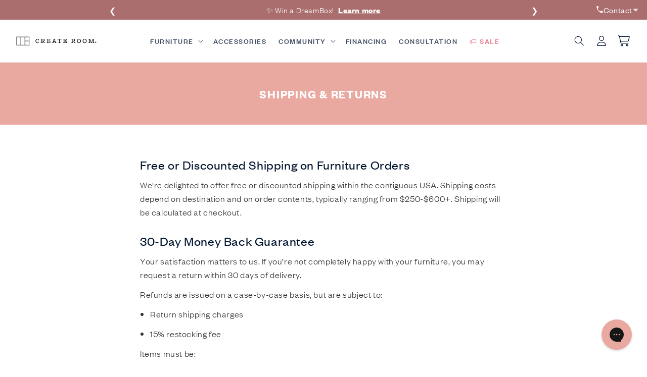

--- FILE ---
content_type: text/css
request_url: https://www.createroom.com/cdn/shop/t/489/assets/main.css?v=120516746931325116191759357028
body_size: 9881
content:
.small--show{display:none!important}@media (max-width: 749px){.small--hide{display:none!important}.small--show{display:block!important}}.medium--show{display:none!important}@media (max-width: 989px){.medium--hide{display:none!important}.medium--show{display:block!important}}@media (max-width: 749px){.d-sm-block{display:block}}@media (max-width: 749px){.hide_mobile{display:none}}.mobile_only{display:none}@media (max-width: 749px){.mobile_only{display:inherit}}.d-tablet{display:none}@media (max-width: 989px){.d-tablet{display:inherit}}@media (max-width: 989px){.d-none-tablet{display:none}}.clr-blue{color:#00142f}.clr-charcoal{color:#646464}.clr-darkgray{color:#77777a}.clr-gray{color:#c4c4c4}.clr-lightgray{color:#e6e6e6}.clr-bluewhite{color:#f6f6f6}.clr-white{color:#fff}.clr-redorange{color:#dda092}.clr-salmon{color:#e9a9a0}.clr-sand{color:#f0e8e0}.clr-lightsand{color:#f4f0ee}.clr-offwhite{color:#f9f6f5}@font-face{font-family:Foundersgrotesk;src:url(foundersGroteskWeb-Light.woff2) format("woff2"),url(foundersGroteskWeb-Light.woff) format("woff");font-weight:300;font-style:normal}@font-face{font-family:Foundersgrotesk;src:url(foundersGroteskWeb-Regular.woff2) format("woff2"),url(foundersGroteskWeb-Regular.woff) format("woff");font-weight:400;font-style:normal}@font-face{font-family:Foundersgrotesk;src:url(foundersGroteskWeb-Medium.woff2) format("woff2"),url(foundersGroteskWeb-Medium.woff) format("woff");font-weight:500;font-style:normal}@font-face{font-family:Foundersgrotesk;src:url(foundersGroteskWeb-Semibold.woff2) format("woff2"),url(foundersGroteskWeb-Semibold.woff) format("woff");font-weight:600;font-style:normal}@font-face{font-family:Foundersgrotesk;src:url(foundersGroteskWeb-Bold.woff2) format("woff2"),url(foundersGroteskWeb-Bold.woff) format("woff");font-weight:700;font-style:normal}@font-face{font-family:Quarto;src:url(Quarto-Bold.otf) format("opentype");font-weight:700;font-style:normal}.display-text{font-weight:700;font-size:52px;font-family:Quarto;text-transform:lowercase;color:#00142f;text-decoration:underline;text-underline-offset:8px;text-decoration-color:#e9a9a0;text-decoration-thickness:4px;text-decoration-skip-ink:none}@media (max-width: 989px){.display-text{font-size:36px;text-decoration-thickness:3px;text-underline-offset:6px}}@media (max-width: 749px){.display-text{font-size:34px;text-decoration-thickness:2px;text-underline-offset:6px}}h1,h2,h3,h4,h5,h6,.h0,.h1,.h2,.h3,.h4,.h5,.h6{font-style:var(--font-heading-style);font-weight:300;letter-spacing:calc(var(--font-heading-scale) * .06rem);color:rgb(var(--color-foreground));line-height:calc(1 + .2/max(1,var(--font-heading-scale)));word-break:break-word}h0,.h0{font-size:calc(var(--font-h0))}@media screen and (min-width: 749px){h0,.h0{font-size:calc(var(--font-h0) * var(--font-media-scale))}}@media screen and (min-width: 989px){h0,.h0{font-size:calc(var(--font-h0) * var(--font-media-scale) * var(--font-media-scale))}}h1,.h1{font-size:calc(var(--font-h1))}@media screen and (min-width: 749px){h1,.h1{font-size:calc(var(--font-h1) * var(--font-media-scale))}}@media screen and (min-width: 989px){h1,.h1{font-size:calc(var(--font-h1) * var(--font-media-scale) * var(--font-media-scale))}}h2,.h2{font-size:calc(var(--font-h2))}@media screen and (min-width: 749px){h2,.h2{font-size:calc(var(--font-h2) * var(--font-media-scale))}}@media screen and (min-width: 989px){h2,.h2{font-size:calc(var(--font-h2) * var(--font-media-scale) * var(--font-media-scale))}}h3,.h3{font-size:calc(var(--font-h3))}@media screen and (min-width: 749px){h3,.h3{font-size:calc(var(--font-h3) * var(--font-media-scale))}}@media screen and (min-width: 989px){h3,.h3{font-size:calc(var(--font-h3) * var(--font-media-scale) * var(--font-media-scale))}}h4,.h4{font-size:calc(var(--font-h4))}@media screen and (min-width: 749px){h4,.h4{font-size:calc(var(--font-h4) * var(--font-media-scale))}}@media screen and (min-width: 989px){h4,.h4{font-size:calc(var(--font-h4) * var(--font-media-scale) * var(--font-media-scale))}}h5,.h5{font-size:calc(var(--font-h5))}@media screen and (min-width: 749px){h5,.h5{font-size:calc(var(--font-h5) * var(--font-media-scale))}}@media screen and (min-width: 989px){h5,.h5{font-size:calc(var(--font-h5) * var(--font-media-scale) * var(--font-media-scale))}}h6,.h6{font-size:calc(var(--font-h6))}@media screen and (min-width: 749px){h6,.h6{font-size:calc(var(--font-h6) * var(--font-media-scale))}}@media screen and (min-width: 989px){h6,.h6{font-size:calc(var(--font-h6) * var(--font-media-scale) * var(--font-media-scale))}}p{font-size:18px;font-weight:300}.text-body{font-size:1.5rem;letter-spacing:.06rem;line-height:calc(1 + .2 / var(--font-body-scale));font-family:var(--font-body-family);font-style:var(--font-body-style);font-weight:var(--font-body-weight)}blockquote{font-style:italic;color:rgba(var(--color-foreground),.75);border-left:.2rem solid rgba(var(--color-foreground),.2);padding-left:1rem}@media screen and (min-width: 750px){blockquote{padding-left:1.5rem}}.caption{font-size:1.2rem;letter-spacing:.07rem;line-height:calc(1 + .7 / var(--font-body-scale))}@media screen and (min-width: 750px){.caption{font-size:1.2rem}}.caption-with-letter-spacing{font-size:1.2rem;letter-spacing:.13rem;line-height:calc(1 + .2 / var(--font-body-scale));text-transform:uppercase}.caption-with-letter-spacing--medium{font-size:1.2rem;letter-spacing:.16rem}.caption-with-letter-spacing--large{font-size:1.4rem;letter-spacing:.18rem}.text-style--caps{font-weight:600;letter-spacing:1.75px;text-transform:uppercase}.text-style--caps p{font-weight:600;letter-spacing:1.75px;text-transform:uppercase;font-size:inherit}.fw-300{font-weight:300}.fw-500{font-weight:500}.fw-600{font-weight:600}.label{font-size:14px}.package-options_learn{margin-top:4px}.package-options_learn button{font-size:1.6rem;color:#e9a9a0;font-weight:400;background-color:transparent;border:none;margin-top:.4rem;cursor:pointer}.modal-header--hidden .modal_body{align-items:center}.modal_body{display:grid;grid-template-columns:repeat(12,1fr);column-gap:24px;max-height:80vh}@media (max-width: 749px){.modal_body{grid-template-columns:repeat(6,1fr)}}.modal_body-left{grid-column:auto/span 6;position:relative}@media (max-width: 749px){.modal_body-left{grid-column:auto/span 6}}.modal_body-left img{top:0;position:sticky}.modal_body-right{grid-column:auto/span 6}.free-gift-modal-content{margin-left:15px}@media (max-width: 749px){.modal_body-right{grid-column:auto/span 6}}.modal_body-right iframe,.modal_body-right img{width:100%}.section .row{padding-top:var(--spacing-sections-mobile);padding-bottom:var(--spacing-sections-mobile)}@media screen and (min-width: 750px){.section .row{padding-top:var(--spacing-sections-tablet);padding-bottom:var(--spacing-sections-tablet)}}@media screen and (min-width: 990px){.section .row{padding-top:var(--spacing-sections-desktop);padding-bottom:var(--spacing-sections-desktop)}}.section .row--short-top{padding-top:calc(var(--spacing-sections-mobile) * 2 / 3);padding-bottom:var(--spacing-sections-mobile)}@media screen and (min-width: 750px){.section .row--short-top{padding-top:calc(var(--spacing-sections-tablet) * 2 / 3);padding-bottom:var(--spacing-sections-tablet)}}@media screen and (min-width: 990px){.section .row--short-top{padding-top:calc(var(--spacing-sections-desktop) * 2 / 3);padding-bottom:var(--spacing-sections-desktop)}}.row{background-position:center center;background-size:cover}.section__border-bottom{border-bottom:1px solid #e6e6e6}.sec_cart-items .is-empty .warning-container{display:block}.sec_cart-items .is-empty .cart-container,.sec_cart-items .is-empty .sidebar-container{display:none}.sec_cart-items .warning-container{grid-column:auto/span 12;display:none;text-align:center}.sec_cart-items .warning-container .cart__login-title{margin:4.8rem 0 .8rem}.sec_cart-items .warning-container .cart__login-paragraph{margin-top:.8rem}.sec_cart-items .warning-container .cart__login-paragraph a{font-size:inherit}.sec_cart-items .warning-container .cart__warnings{padding:1.6rem 0 .8rem}.sec_cart-items .warning-container .cart__empty-text{margin:0 0 1.6rem}@media screen and (min-width: 990px){.sec_cart-items .warning-container .cart__warnings{padding:2.4rem 0 1.2rem}.sec_cart-items .warning-container .cart__empty-text{margin:0 0 1.6rem}}.sec_cart-items .cart-container{grid-column:auto/span 12}@media (min-width: 989px){.sec_cart-items .cart-container{grid-column:auto/span 8}}.sec_cart-items .cart-container__title{display:flex;justify-content:space-between;align-items:center;margin-bottom:1.6rem}@media (min-width: 989px){.sec_cart-items .cart-container__title{align-items:baseline}}.sec_cart-items .cart-container__title .display-text{text-decoration:none}.sec_cart-items .cart-container .cart-item{display:grid;grid-template-columns:16rem auto;grid-template-rows:auto auto auto auto;column-gap:1.6rem;position:relative;padding:2.4rem 1.6rem;grid-template-areas:"media details " "media quantity " ". price " ". remove ";border-bottom:1px solid #e6e6e6;row-gap:.8rem}@media (min-width: 749px){.sec_cart-items .cart-container .cart-item{grid-template-columns:16rem auto auto;grid-template-areas:"media details totals" "media quantity totals" ". price totals" ". remove ."}}.sec_cart-items .cart-container .cart-item__media{grid-area:media}.sec_cart-items .cart-container .cart-item__media .cart-item__image-container img{aspect-ratio:3/2}.sec_cart-items .cart-container .cart-item__details{grid-area:details;font-size:1.6rem}.sec_cart-items .cart-container .cart-item__price{grid-area:price}.sec_cart-items .cart-container .cart-item__price .cart-item__discounted-prices>*{display:inline-block}.sec_cart-items .cart-container .cart-item__price .cart-item__old-price{text-decoration:line-through;color:#d62424}.sec_cart-items .cart-container .cart-item__totals{grid-area:totals;align-self:center;width:fit-content;justify-self:end;position:relative}.sec_cart-items .cart-container .cart-item__totals .loading-overlay{top:50%;left:50%;transform:translate(-50%,-50%)}.sec_cart-items .cart-container .cart-item__quantity{grid-area:quantity}.sec_cart-items .cart-container .cart-item__remove{grid-area:remove}.sec_cart-items .cart-container .cart-item__remove-text{color:#77777a;font-size:16px;text-decoration-color:#77777a;text-decoration:underline}.sec_cart-items .cart-container .cart-item .product-option p{font-weight:400}.sec_cart-items .cart-container .cart-item__name{padding-bottom:.4rem;text-decoration:none;display:block}.sec_cart-items .cart-container cart-remove-button svg{color:#666}@media (min-width: 749px){.sec_cart-items .cart-container cart-remove-button{position:absolute;top:1.6rem;right:1.6rem;width:2.4rem;height:2.4rem}}.sec_cart-items .sidebar-container{grid-column:auto/span 12}@media (min-width: 989px){.sec_cart-items .sidebar-container{grid-column:auto/span 4}}@media (min-width: 989px){.sec_cart-items .sidebar-container .cart__blocks{padding-top:3.2rem}}.CartContainer_Section{grid-column:auto/span 12;margin-bottom:.8rem}@media (min-width: 989px){.CartContainer_Section{grid-column:8/13;max-width:initial;margin-bottom:1.6rem}}.CartContainer_Cart{grid-column:1/8;grid-row:1/span 4}@media (max-width: 749px){.CartContainer_Cart{grid-column:1/13;grid-row:auto}}.CartContainer_Cart-inner{position:sticky;position:-webkit-sticky;top:107px}@media (max-width: 989px){.CartContainer_Cart-inner{top:0}}.CartContainer_Notes p{padding-bottom:5px}.CartContainer_Notes .note-container{padding-bottom:8px}.CartContainer_Notes .note-container__textarea{width:100%;font-family:Foundersgrotesk;padding:.8rem;font-size:1.6rem;border:1px solid #eee}.CartContainer_Notes .note-container #sales_representative_title{font-size:18px;font-weight:300;color:#00142f;letter-spacing:0}.pre-assembly-main-container{text-align:center;background-color:#fcfcfc;border:1px solid #DFDFDF;border-radius:5px;padding:40px 20px 32px;margin-bottom:50px;position:relative}.pre-assembly-icon{position:absolute;top:-15px;background:#fde3df;width:fit-content;left:50%;transform:translate(-50%);color:#d7867b;font-size:15px;line-height:18px;padding:4px 19px;border-radius:2px}.pre-assembly-main-container h4{font-size:19px;font-family:Foundersgrotesk;color:#232323;margin-bottom:10px;font-weight:700}.pre-assembly-main-container .subheader{color:#535353;font-size:18px;font-family:Foundersgrotesk;padding-bottom:10px;font-weight:400}.pre-assembly-grid{display:flex;align-items:flex-start;padding-top:15px}.pre-assembly-grid .image_wrapper{width:40%}.pre-assembly-grid .pre-assembly-content{width:60%;text-align:start;padding-top:20px;padding-left:15px;padding-right:7px}.pre-assembly-grid .pre-assembly-content h6{margin:0;font-size:20px;padding:0 0 5px;font-family:Foundersgrotesk;color:#000}.pre-assembly-content .price-element{display:flex;align-items:center;gap:5px;padding-bottom:11px;padding-top:8px}.pre-assembly-content .price-element p{font-size:16px}.pre-assembly-content .price-element p.price{color:#44be70}.pre-assembly-content .price-element p.compare_at_price{color:#9a9a9a;text-decoration:line-through}.pre-assembly-content p.description{color:#535353;font-size:16px}button.pre-assembly-cart-button{background:#e9a9a0;color:#fff;border-radius:5px;border-color:#e9a9a0;border-width:2px;width:100%;padding:10px 15px;font-size:16px;margin-top:7px}@media (max-width: 749px){.CartContainer_Notes .note-container #sales_representative_title{font-size:18px}}.CartContainer_Notes .note-container #sales_representative_id{padding:.8rem;border:1px solid #eee}.CartContainer_Notes .note-container #sales_representative_hint{color:#77777a}.CartContainer_Notes .note-container select{width:100%}.CartContainer_Pricing .pricing-items__subtotal{border-bottom:1px solid #999999;padding:8px 0}.CartContainer_Pricing .pricing-items__subtotal .pricing-item{display:flex;font-size:18px;font-weight:400;padding-bottom:8px;justify-content:space-between}.CartContainer_Pricing .pricing-items__subtotal .pricing-title{color:#666}.CartContainer_Pricing .pricing-items__subtotal .pricing-value{color:#999}.CartContainer_Pricing .pricing-items__total{padding:16px 0}.CartContainer_Pricing .pricing-items__total .pricing-item{justify-content:space-between;align-items:center;display:flex}.CartContainer_Pricing .pricing-items__total .pricing-title{color:#000;font-size:18px;font-weight:500;letter-spacing:1.5px;text-transform:uppercase}.CartContainer_Pricing .pricing-items__total .pricing-value{color:#00142f;font-size:22px;font-weight:500}.CartContainer_Pricing .pricing-items__total .pricing-hint-text{color:#666;font-size:16px;font-weight:400;text-align:right}.CartContainer_Checkout button{width:100%;margin:auto}.CartContainer__header{margin-bottom:16px}.CartContainer__header h2{font-weight:700;font-size:52px;font-family:Quarto;text-transform:lowercase;color:#00142f;display:inline;width:auto;letter-spacing:0;margin:0}@media (max-width: 989px){.CartContainer__header h2{font-size:36px}}@media (max-width: 749px){.CartContainer__header h2{font-size:34px}}.CartContainer__notification{display:flex;column-gap:.8rem}.CartContainer__notification svg{padding:.4rem;border-radius:100%;width:1.6rem;height:1.6rem;align-items:center;justify-content:center;background-color:#41ab5e;color:#fff}.trustblox-1-viewcart-wrap{margin:0!important}.CartEmpty{text-align:center;margin:60px 0 40px}.notification-container{padding:8px;border:1px solid #e6e6e6;background:#fcfcfc;align-items:center;margin-bottom:1.6rem}.notification-container p{margin-bottom:0}.cart__ctas{margin-bottom:.8rem}.cart__ctas button{width:100%}.cart__ctas>*:not(noscript:first-child)+*{margin-top:1rem}.cart__update-button{margin-bottom:1rem}.shopify-cleanslate li{width:100%}.cart__dynamic-checkout-buttons{margin:0 auto}.cart__dynamic-checkout-buttons div[role=button]{border-radius:var(--buttons-radius-outset)!important}.main-grid{display:grid;grid-auto-columns:1fr;column-gap:4rem;row-gap:1.6rem;grid-template-columns:repeat(12,1fr);grid-template-rows:auto}@media (max-width: 989px){.main-grid{column-gap:2rem}}.button--primary{text-decoration:none}.button--primary:hover{background-color:#334359;color:#fff;border-color:#334359;opacity:1}.button--primary--inverse{text-decoration:none;background-color:#fff;color:#00142f}.button--primary--inverse:hover{background:#eee;color:#00142f;opacity:1}.button--secondary{text-decoration:none;border:2px solid #00142f}.button--secondary:hover{background-color:#00142f;color:#fff;border-color:#00142f;opacity:1;transition:all ease-in-out .3}.bread-modal{cursor:pointer}.bread-promo{cursor:pointer;display:inline-flex;justify-content:center;align-items:center;border:none;padding:1.2rem 2.4rem;text-decoration:none;background-color:rgb(var(--color-base-accent-1));box-shadow:0 0 0 .1rem rgb(var(--color-base-accent-1));color:rgb(var(--color-base-solid-button-labels));min-width:12rem;height:auto;font-size:1.5rem;letter-spacing:.1rem;line-height:calc(1 + .2 / var(--font-body-scale));text-transform:uppercase;font-weight:600;-webkit-appearance:none;appearance:none;transition:all ease-in-out .3s}#bread-container{display:block!important}#bread-checkout-btn{height:44px!important}.product__info-wrapper #bread-checkout-btn{margin:.8rem 0 0!important}#bread-checkout-btn-product{max-width:36rem!important;margin:0!important;height:4.4rem!important;width:100%!important}#bread-checkout-btn-product a[data-testid=bread-placement-bread-checkout-btn-product]{display:block;width:100%;padding:.8rem 2.4rem;background:#e9a9a0;border:2px solid #e9a9a0;color:#fff;border-radius:0;font-family:Poppins,arial,sans-serif;font-size:15px;text-align:center;cursor:pointer}#bread-checkout-btn-product a[data-testid=bread-placement-bread-checkout-btn-product]:hover{background-color:#fff;color:#e9a9a0;border:2px solid #e9a9a0;text-decoration:none}.ribbon-container{overflow:hidden;position:relative;display:block}.ribbon-container .ribbon--left,.ribbon-container .ribbon--right{position:absolute;background:rgba(var(--color-sale));box-shadow:0 0 0 999px rgba(var(--color-sale));clip-path:inset(0 -500px);font-size:20px;font-weight:600;letter-spacing:1.75px;text-align:center;padding:4px 0;line-height:1.25;z-index:2}.ribbon--left{inset:16px auto auto 16px;transform:translate(-13.4%) rotate(-30deg);transform-origin:100% 0}.ribbon--right{inset:16px 16px auto auto;transform:translate(13.4%) rotate(30deg);transform-origin:0 0}@media (max-width: 1024px){.ribbon-container .ribbon--left,.ribbon-container .ribbon--right{font-size:16px}.ribbon--left{inset:8px auto auto 8px}.ribbon--right{inset:8px 8px auto auto}}@media (max-width: 768px){.ribbon--left{inset:4px auto auto 4px}.ribbon--right{inset:4px 4px auto auto}.product-form__buttons{max-width:45rem!important}#bread-checkout-btn-product{max-width:45rem!important;width:100%!important}}.ribbon--left .ribbon-price,.ribbon--right .ribbon-price{color:#fff}.ribbon--left .ribbon-compare-price,.ribbon--right .ribbon-compare-price{color:#ffffffbf;text-decoration-color:#e9a9a0;text-decoration-thickness:1px;text-decoration:line-through}li.add-on-open-image[data-add-on-media-id="41372773417022"]{z-index:9}li[data-add-on-media-id="40732478177342"]{z-index:1}li.add-on-open-image[data-add-on-media-id="40097359626302"]{z-index:5}.ribbon--left .title-container{color:#fff;font-size:14px;white-space:nowrap}.ribbon-container .ribbon--bottom{position:absolute;bottom:0;left:0;right:0;background:#fff;display:flex;justify-content:space-between;padding:1.2rem;line-height:1.25;border:1px solid #e6e6e6;box-sizing:border-box;border-top:0}.product-combination-option{font-weight:300}.product-combination-option span{font-weight:400}@media (min-width: 991px){.ribbon-container .ribbon--bottom{padding:1.6rem}}.ribbon--bottom .ribbon-price{color:#d62424}.ribbon--bottom .ribbon-compare-price{text-decoration-thickness:1px;text-decoration:line-through;color:#333}.async-hide{opacity:0!important}.loox-float-toggler-container{display:none!important}#bread-clippy-iframe{display:none!important;visibility:hidden!important}.gPreorderPartialPaymentWrapper{display:none;visibility:hidden}.grecaptcha-badge{display:none!important;visibility:hidden}.radio,.checkbox{display:flex;justify-content:start;align-items:center;position:relative}.radio input[type=radio],.radio input[type=checkbox],.checkbox input[type=radio],.checkbox input[type=checkbox]{width:20px;height:20px;position:absolute;left:20px}.radio input[type=radio]:checked+label,.radio input[type=checkbox]:checked+label,.checkbox input[type=radio]:checked+label,.checkbox input[type=checkbox]:checked+label{border:1px solid #00142f;background-color:#00142f;color:#fff;cursor:pointer}.radio-label,.checkbox-label{font-size:22px;font-weight:300;font-family:Foundersgrotesk;border:1px solid #e6e6e6;background-color:#fcfcfcfc;margin:.5rem;padding:8px 20px 8px 40px;width:100%;text-align:left;cursor:pointer}.add-border-3px{border-color:rgb(0 20 47 / var(--tw-border-opacity))!important;--tw-border-opacity: 1;border-width:3px!important}configurator-product-form button{max-width:363px}@media (max-width: 989px){.radio-label,.checkbox-label{font-size:18px}li.add-on-open-image[data-add-on-media-id="40097359626302"]{z-index:5;top:49px}}@media (max-width: 749px){.radio-label,.checkbox-label{font-size:20px}li.add-on-open-image[data-add-on-media-id="40097359626302"]{z-index:5;top:16px}}.sticky-footer{background-color:#f9f6f5;position:sticky;bottom:0;z-index:5;border-top:1px solid #e6e6e6;padding-top:2.4rem;padding-bottom:2.4rem}@media (max-width: 989px){.sticky-footer{padding-top:1.6rem;padding-bottom:1.6rem}}.sticky-footer .text-container{grid-column:auto/span 12;display:flex;justify-content:flex-end;align-items:center;column-gap:2.4rem}@media (max-width: 989px){.sticky-footer .text-container{justify-content:space-between}}.config-saving-budget{color:#e9a9a0}.bread-top-container{align-items:center;display:flex}.bread-bottom-container{display:inline-block;margin-right:8px}.config-info{color:#00142f;line-height:14px;letter-spacing:1.75px;margin-top:0;width:95px}@media (max-width: 749px){.config-info{width:83px}}.bread-button{margin-left:50px}@media (max-width: 989px){.bread-button{margin-left:30px}}@media (max-width: 749px){.bread-button{margin-left:0}}.bread-final-price,.bread-financing-price{display:inline-block}.has-sticky-container{padding-bottom:104px}@media (max-width: 749px){.has-sticky-container{padding-bottom:80px}}.fixed-footer{background-color:#f9f6f5;position:fixed;left:0;right:0;bottom:0;z-index:5;border-top:1px solid #e6e6e6;padding-top:2.4rem;padding-bottom:2.4rem}@media (max-width: 989px){.fixed-footer{padding-top:1.6rem;padding-bottom:1.6rem}}.fixed-footer .text-container{grid-column:auto/span 12;display:flex;justify-content:flex-end;align-items:center;column-gap:2.4rem}@media (max-width: 989px){.fixed-footer .text-container{justify-content:space-between}}.fixed-footer .text-container .bread-text-container{display:flex}@media (max-width: 749px){.fixed-footer .text-container .bread-text-container{flex-flow:column}}.question-container{padding:40px 0 20px;text-align:center;width:100%}.input-wrapper{max-width:500px;margin:20px auto}.quiz-title{justify-content:center;align-items:center;flex-direction:column}#start-quiz{margin-top:40px}#shopify-section-quiz{min-height:40vh}#quiz-section{min-height:40vh;align-items:center}#quiz-section form{grid-column-start:1;grid-row-start:1;grid-column-end:13;grid-row-end:2}.sec_product-description .text-container{grid-column:auto/span 12;text-align:center;border-bottom:1px solid #00142f;padding-bottom:1.6rem}@media (min-width: 989px){.sec_product-description .text-container{grid-column:2/span 10}}.sec_product-description .info-container{grid-column:auto/span 12}@media (min-width: 989px){.sec_product-description .info-container{grid-column:2/span 10}}.sec_product-description .info-container .collapsible{color:#77777a;background:#fff;border:none;cursor:pointer;padding:1.2rem 1.6rem;width:100%;text-align:center;display:flex;justify-content:center;column-gap:.8rem}.sec_product-description .info-container .collapsible .collapsible_close{display:none}.sec_product-description .info-container .collapsible.active .collapsible_close{display:block}.sec_product-description .info-container .collapsible.active .collapsible_open{display:none}.sec_product-description .info-container .content{padding:0 1.6rem;max-height:0;overflow:hidden;transition:max-height .4s ease-in-out}.sec_product-description .info-container .content.rte>p:last-child{margin-bottom:1.2rem}.sec_product-description .info-container .content.rte>p:first-child{margin-top:1.2rem}.sec-categories__container{margin:0 auto;display:grid;grid-auto-columns:1fr;column-gap:20px;grid-template-columns:repeat(12,1fr)}@media (max-width: 749px){.sec-categories__container{row-gap:0px;grid-template-rows:repeat(4,minmax(20px,auto))}}.sec-categories__container .sec-categories-header{grid-column:1/13;padding-bottom:3.2rem;margin:0}@media (max-width: 749px){.sec-categories__container .sec-categories-header{grid-row:1;padding-bottom:2.4rem}}.sec-categories__container h4{font-weight:400;letter-spacing:0}@media (max-width: 989px){.sec-categories__container h4{font-size:20px}}.sec-categories__container h5.text-style--caps{padding-top:20px;padding-bottom:10px}@media (max-width: 989px){.sec-categories__container h5.text-style--caps{padding-top:15px;padding-bottom:0}}.sec-categories__container .sec-category-1{grid-column:1/5}@media (max-width: 749px){.sec-categories__container .sec-category-1{grid-column:1/13;grid-row:2/span 1;padding:0 0 45px}}.sec-categories__container .sec-category-2{grid-column:5/9}@media (max-width: 749px){.sec-categories__container .sec-category-2{grid-column:1/13;grid-row:3/span 1;padding:0 0 45px}}.sec-categories__container .sec-category-3{grid-column:9/13}@media (max-width: 749px){.sec-categories__container .sec-category-3{grid-column:1/13;grid-row:4/span 1}}.sec-categories__container .sec-category__image-container{padding-bottom:1.6rem}@media (max-width: 749px){.sec-categories__container .sec-category__image-container{padding-bottom:.8rem}}.sec-categories__container .sec-category__image{max-height:300px}.sec-categories__container .sec-category__btn{margin:20px 0 0}@media (max-width: 989px){.sec-categories__container .sec-category__btn{margin:15px 0 0}}.sec-categories__container .sec-category__text-btn{padding:15px 0 0}.homepage-icon-section .icon-wrapper{display:flex;justify-content:space-evenly}@media (max-width: 749px){.homepage-icon-section .icon-wrapper{flex-direction:column;align-items:center}}.homepage-icon-section .icon-wrapper .icon-link{text-decoration:none;color:#77777a}@media (max-width: 749px){.homepage-icon-section .icon-container{display:flex;padding:25px 0;align-items:center;width:230px}}.homepage-icon-section .icon-container .icon{font-size:48px;display:flex;justify-content:center;color:#777;padding-bottom:8px}@media (max-width: 989px){.homepage-icon-section .icon-container .icon{font-size:28px}}@media (max-width: 749px){.homepage-icon-section .icon-container .icon{font-size:38px;margin:auto;padding-bottom:0}}.homepage-icon-section .icon-container .label{width:130px;text-align:center;text-transform:uppercase;margin-bottom:0}@media (max-width: 749px){.homepage-icon-section .icon-container .label{text-align:left}}.sec_homepage_influencer .influencer-image__container{padding:0 10px;width:100%;position:relative}@media (max-width: 749px){.sec_homepage_influencer .influencer-image__container{padding:0 20px 0 0}}.sec_homepage_influencer .influencer-image__container .influencer-image{height:100%;width:100%;object-fit:cover}.sec_homepage_influencer .influencer-image__container .influencer-image__hover{position:absolute;top:0;bottom:0;left:10px;right:10px;background-color:#77777abf;padding:20px;display:flex;flex-direction:column;justify-content:flex-end;opacity:0;transition:all .2s ease-in}@media (max-width: 749px){.sec_homepage_influencer .influencer-image__container .influencer-image__hover{left:0;right:20px}}.sec_homepage_influencer .influencer-image__container .influencer-image__hover .influencer-image__hover-text{color:#fff}.sec_homepage_influencer .influencer-image__container .influencer-image__hover .influencer-image__hover-link{color:#fff;width:fit-content;border-bottom:1px solid #fff}.sec_homepage_influencer .influencer-image__container .influencer-image__hover .influencer-image__hover-link .fa-long-arrow-right{vertical-align:bottom;transform:scaleX(1.6);margin:0 0 0 4px}.sec_homepage_influencer .influencer-image__container .influencer-image__hover:hover{opacity:1}@media (max-width: 749px){.sec_homepage_journey .header-container{text-align:left}}.sec_homepage_journey .journey-image__container{height:375px;width:100%;margin-bottom:20px}.sec_homepage_journey .journey-image__container .journey-image{height:100%;width:100%;object-fit:cover}@media (max-width: 749px){.sec_homepage_journey .journey-carousel{padding:0 0 0 20px}}.sec_homepage_journey .journey-carousel-image__container{border:1px solid #e6e6e6;display:block;text-decoration:none}.sec_homepage_journey .carousel-text__container{border:1px solid #e6e6e6;padding:13px;display:flex;column-gap:4px;color:#00142f}.sec_homepage_journey .carousel-text__container .carousel-text{margin:0}.sec_homepage_journey .carousel-text__container.p{letter-spacing:0}.sec_homepage_journey .journey-button__container{margin:0 auto;width:fit-content;padding:30px 0 0}@media (max-width: 989px){.sec_homepage_journey .journey-button__container{padding:20px 0 0}}.sec_homepage_masonry .masonry-container{margin:0 auto;display:grid;grid-auto-columns:1fr;column-gap:20px;row-gap:20px;grid-template-columns:repeat(12,1fr);grid-template-rows:repeat(2,minmax(20px,1fr))}@media (max-width: 749px){.sec_homepage_masonry .masonry-container{row-gap:0px;grid-template-rows:auto auto}}.sec_homepage_masonry .masonry-container img{object-fit:cover;height:100%;width:100%}.sec_homepage_masonry .masonry-left__container{grid-column:1/8;grid-row:span 2}@media (max-width: 749px){.sec_homepage_masonry .masonry-left__container{display:none}}.sec_homepage_masonry .masonry-right__top-container{grid-column:8/13;grid-row:1/span 1}@media (max-width: 989px){.sec_homepage_masonry .masonry-right__top-container{height:auto}}@media (max-width: 749px){.sec_homepage_masonry .masonry-right__top-container{grid-column:1/13;max-height:300px}}.sec_homepage_masonry .masonry-right__bottom-container{text-align:center;padding:20px;display:flex;grid-column:8/13;grid-row:2/span 1}@media (max-width: 989px){.sec_homepage_masonry .masonry-right__bottom-container{height:auto}}@media (max-width: 749px){.sec_homepage_masonry .masonry-right__bottom-container{grid-column:1/13;padding:30px 15px}}.sec_homepage_masonry .masonry-text__container{margin:auto}.sec_homepage_masonry .masonry-text__container .masonry-heading{padding:0 0 25px;margin:0}@media (max-width: 989px){.sec_homepage_masonry .masonry-text__container .masonry-heading{padding:0 0 20px}}@media (max-width: 749px){.sec_homepage_masonry .masonry-text__container .masonry-heading{padding:0 0 15px}}.sec_homepage_masonry .masonry-text__container .masonry-sub-heading{padding:0 0 30px;margin:0}@media (max-width: 989px){.sec_homepage_masonry .masonry-text__container .masonry-sub-heading{padding:0 0 25px}}@media (max-width: 749px){.sec_homepage_masonry .masonry-text__container .masonry-sub-heading{padding:0 0 20px}}.sec_homepage_masonry .masonry-text__container .masonry-button{font-size:16px;font-weight:600;letter-spacing:1.75px;text-decoration:underline;color:#77777a;text-transform:uppercase}.sec_homepage_text-video .tv-text-container{grid-column:1/5;height:fit-content;margin:auto 0}@media (max-width: 749px){.sec_homepage_text-video .tv-text-container{grid-row:1;grid-column:1/13}}.sec_homepage_text-video .tv-text-container .tv-title__container{padding:0 0 15px;text-align:center}.sec_homepage_text-video .tv-text-container .tv-sub-title__container{text-align:center}.sec_homepage_text-video .review-video-box{grid-column:5/13;max-width:100%;margin:0;padding:3.6rem}@media (max-width: 989px){.sec_homepage_text-video .review-video-box{padding:2.4rem}}@media (max-width: 749px){.sec_homepage_text-video .review-video-box{grid-row:2;grid-column:1/13;padding:0}}.sec_homepage_slider .main-grid{row-gap:2.4rem}@media (min-width: 749px){.sec_homepage_slider .main-grid{row-gap:3.2rem}}.sec_homepage_slider .section-header{text-align:center;margin-bottom:20px}.sec_homepage_slider .section-header .display-text{padding-bottom:1.6rem}.sec_homepage_slider .SliderContent{display:flex;flex-wrap:wrap;justify-content:space-between}.sec_homepage_slider .slide-text{display:flex;flex-wrap:wrap;justify-content:space-between;padding:25px 40px;background-color:#f4f0ee}.sec_homepage_slider .slide-text__item{text-align:left}.sec_homepage_slider .slide-text__item:last-child{display:flex;flex-direction:row-reverse;align-items:center}.sec_homepage_slider .slide-text__item .heading-text-4{padding-bottom:5px}.sec_homepage_slider .slide-images{display:flex;max-height:400px}.sec_homepage_slider .slide-images img{width:60%;aspect-ratio:2/1}.sec_homepage_slider .slide-images img:last-of-type{width:40%;padding-left:16px;aspect-ratio:1/1}@media (max-width: 1024px){.sec_homepage_slider .section-header .sub-heading-text-2{padding-top:10px}.sec_homepage_slider .slide-images img{width:60%}.sec_homepage_slider .slide-images img:last-of-type{width:40%;padding-left:8px}.sec_homepage_slider .slide-text{padding:20px}}@media (max-width: 768px){.sec_homepage_slider .section-header{text-align:left}.sec_homepage_slider .slide-images,.sec_homepage_slider .slide-images img{width:100%}.sec_homepage_slider .slide-images img:last-of-type{display:none}.sec_homepage_slider .slide-text{padding:2.4rem;row-gap:1.6rem}.sec_homepage_slider .slide-text .slide-text__item{width:100%;text-align:center}.sec_homepage_slider .slide-text .slide-text__item:last-child{flex-flow:column;row-gap:.8rem}}@keyframes fakeGif{49%{opacity:1}51%{opacity:0}}.sec_homepage_image .main-grid{position:relative;row-gap:0px}.sec_homepage_image .image-container{position:relative;grid-column:1/13;grid-row:1;padding-bottom:50%}.sec_homepage_image .image-container img{position:absolute;height:100%}.sec_homepage_image .image-container img.image-top{animation:fakeGif 2s infinite;animation-timing-function:steps(1,end)}.sec_homepage_image .text-container{right:2.4rem;bottom:2.4rem;text-align:right;position:absolute}.sec_homepage_image .text-container h4{margin-top:0;margin-bottom:.8rem;color:#fff;text-transform:uppercase;font-weight:500;letter-spacing:1.75px}.sec_homepage_image .text-container .button{color:#fff}@media (max-width: 989px){.sec_homepage_image .text-container h4{margin:0}}@media (max-width: 749px){.sec_homepage_image .text-container{text-align:left;display:flex;width:100%;padding:1.6rem 2rem;justify-content:space-between;background:#f4f0ee;align-items:center;position:initial;grid-column:auto/span 12}.sec_homepage_image .text-container h4{color:#00142f;margin-bottom:0;text-transform:initial;font-weight:300;letter-spacing:0}.sec_homepage_image .text-container .button{color:#77777a}}.comparison-container{grid-column:auto/span 4}.comparison-container_header{grid-column:1/span 12;padding:10px 15px;background:#f9f9f9;display:flex;cursor:pointer;justify-content:space-between;margin:0 -15px;align-items:center}.comparison-container_header i{font-size:24px;color:#00142f}.comparison-container_item-list{grid-row:2;grid-column:auto/span 4}.comparison-container_item{padding-bottom:6px;display:block}.comparison-container_badge{padding:5px 10px;position:absolute;top:-8px;left:-8px;box-shadow:0 2px 8px #0001}.comparison-container .label{margin-bottom:0;color:#fff;font-weight:500;text-transform:uppercase;letter-spacing:1.25px}.comparison-container a{width:100%}.feature-list .comparison-container_item h4{color:#666}.feature-list .comparison-container_item h4:first-line{color:#4a4a4a;font-weight:500}.product-comparison-grid{padding-bottom:2.4rem}@media (max-width: 989px){.product-comparison-grid{padding:15px 20px 0;grid-template-columns:repeat(12,minmax(80px,1fr))}}@media (max-width: 749px){.product-comparison-grid{grid-template-columns:repeat(12,minmax(60px,1fr));padding:15px 16px 0}}form .button-container{justify-content:center}.plus-toggle{width:24px;height:24px;cursor:pointer;position:relative;display:block}.plus-toggle:before,.plus-toggle:after{content:"";display:block;position:absolute;width:2px;background:#00142f;height:24px;top:0;bottom:0;left:0;right:0;margin:auto;transition:all .3s ease}.plus-toggle:after{width:24px;height:2px}.plus-toggle:before{transform:rotate(90deg)}.plus-toggle.plus-toggle_closed:before{transform:rotate(180deg)}.plus-toggle.plus-toggle_closed:after{transform:rotate(180deg)}#loyaltylion .lion-action-button--tile{border-radius:0}.sec_icons p{margin-bottom:0}.sec_icons .layout-container{display:grid;grid-template-columns:repeat(auto-fit,minmax(16.6666666667%,1fr));grid-column:auto/span 12;justify-content:center}@media (max-width: 749px){.sec_icons .layout-container{grid-template-columns:repeat(auto-fit,minmax(50%,1fr));grid-column:2/span 10;row-gap:24px}}.sec_icons .icon-wrapper{padding-top:3.2rem;padding-bottom:3.2rem}@media (max-width: 989px){.sec_icons .icon-wrapper{padding-top:2.4rem;padding-bottom:2.4rem}}@media (max-width: 749px){.sec_icons .icon-wrapper{padding-top:1.6rem;padding-bottom:1.6rem;align-items:center}}.sec_icons .icon-link .icon{font-size:32px;text-align:center;color:#777;padding-bottom:8px}@media (max-width: 989px){.sec_icons .icon-link .icon{font-size:24px;padding-bottom:8px}}.sec_icons .icon-link .icon svg[data-prefix=fak]{font-size:4.8rem}@media (max-width: 989px){.sec_icons .icon-link .icon svg[data-prefix=fak]{width:3.6rem}}@media (max-width: 749px){.sec_icons .icon-link .icon svg[data-prefix=fak]{width:2.4rem}}.sec_icons .icon-link .label{text-align:center;font-weight:400;text-transform:uppercase;letter-spacing:1.75px;text-decoration:none;color:#77777a}.sec_sale-banner .Section{position:relative;height:200px;background:no-repeat;background-size:cover;background-position:center center}@media (max-width: 989px){.sec_sale-banner .Section{height:130px}}.sec_sale-banner .TextContainer{display:flex;grid-column:1/13;justify-content:space-between;align-items:center;position:relative;z-index:1}.sec_sale-banner .TextContainer_title{width:45%;display:flex;padding:1rem;justify-content:center;align-items:center;text-align:center;font-family:Quarto,sans-serif;text-transform:uppercase;font-size:2.25rem;font-weight:500;color:#fff}.sec_sale-banner .TextContainer_cta{width:45%;display:flex;padding:1rem;justify-content:center;align-items:center;text-align:center;flex-flow:column;row-gap:1rem}.sec_sale-banner .TextContainer_cta-title{color:#fff}.sec_sale-banner .TextContainer_divider{width:5%;display:flex;justify-content:center;height:100%}.sec_sale-banner .TextContainer_divider-line{width:2px;height:80%;background:#fff;margin:auto}.sec_sale-banner .TextContainer_badge{padding:12px 30px;text-align:center;background:#fff;position:absolute;bottom:-26px;right:40px;color:#000}@media (max-width: 989px){.sec_sale-banner .TextContainer_badge{bottom:-20px;padding:8px 16px;right:20px}}@media (max-width: 749px){.sec_sale-banner .TextContainer_badge{bottom:-16px;right:0;left:0;width:fit-content;margin:auto;padding:4px 12px;font-weight:500}}.sec_sale-banner .left-image{position:absolute;left:0;top:0;bottom:0}.sec_sale-banner .right-image{position:absolute;right:0;top:0;bottom:0}.sec_reviews .HeaderContainer{grid-column:2/7}@media (max-width: 749px){.sec_reviews .HeaderContainer{grid-column:1/10}}.sec_reviews .jas-carousel{grid-column:2/12}@media (max-width: 749px){.sec_reviews .jas-carousel{grid-column:1/13}}.sec_reviews .card{display:grid;grid-auto-flow:column;gap:1rem;align-items:center}@media (max-width: 749px){.sec_reviews .card{grid-auto-flow:row}}@media (max-width: 749px){.sec_reviews .card-image{grid-row:2}}@media (max-width: 749px){.sec_reviews .card-text{grid-row:1}}.sec_reviews .card-text h2{padding-bottom:.5rem}.sec_reviews .card-text p{text-transform:uppercase;text-align:right}.sec_reviews .slick-arrow{top:calc(-44px - 1rem)}@media (max-width: 749px){.sec_reviews .slick-arrow{top:calc(-40px - 1rem)}}.sec_reviews .slick-arrow.slick-prev{right:4rem;left:auto}.sec_reviews .slick-arrow.slick-next{right:0}.sec_reviews2 .card-container,.sec_reviews3 .card-container{display:grid;grid-template-columns:1;grid-column:auto/span 12}@media (min-width: 749px){.sec_reviews2 .card-container,.sec_reviews3 .card-container{grid-template-columns:1fr 1fr 1fr}}@media (min-width: 989px){.sec_reviews2 .card-container,.sec_reviews3 .card-container{grid-column:3/span 8;grid-template-columns:1fr 1fr 1fr}}.sec_reviews2 .card-container .card,.sec_reviews3 .card-container .card{padding:1.6rem;grid-column:auto/span 1;text-align:center;color:#646464}.sec_reviews2 .card-container .card>*,.sec_reviews3 .card-container .card>*{padding-bottom:1.6rem}.sec_reviews2 .card-container .card>*:last-child,.sec_reviews3 .card-container .card>*:last-child{padding-bottom:0}.sec_reviews2 .card-container .card img,.sec_reviews3 .card-container .card img{max-width:150px;display:block;margin:auto}.sec_video .header-container--snippet{text-align:left;grid-column:auto/span 12}@media (min-width: 749px){.sec_video .header-container--snippet{text-align:center}}@media (min-width: 989px){.sec_video .header-container--snippet{padding-bottom:2.4rem}}.sec_video .video-container{grid-column:auto/span 12}@media (min-width: 749px){.sec_video .video-container{grid-column:3/span 8}}.sec_video .video-container__content{padding-top:1.6rem;text-align:center}@media (min-width: 749px){.sec_video .video-container__content{padding-top:2.4rem}}.sec_video .video-container__content .button--primary{margin-top:1.6rem}@media (min-width: 749px){.sec_video .video-container__content .button--primary{margin-top:2.4rem}}.sec_warranty .header-container{grid-column:auto/span 12;text-align:center}.sec_warranty .icon-container{grid-column:auto/span 12;display:flex;align-items:center;flex-flow:column;row-gap:.8rem;padding:1.6rem;text-align:center}.sec_warranty .icon-container svg{width:3.2rem;height:auto}@media (min-width: 749px){.sec_warranty .icon-container{grid-column:auto/span 4}}.sec_tab-slider tab-slider.layout_text-image .tab-container{grid-column:1/span 4;text-align:right}@media (max-width: 989px){.sec_tab-slider tab-slider.layout_text-image .tab-container{grid-column:1/span 12;grid-row:2/span 1;text-align:left}}.sec_tab-slider tab-slider.layout_text-image .tab-container svg{left:103%;top:50%;transform:translateY(-55%)}.sec_tab-slider tab-slider.layout_text-image .image-container{grid-column:6/span 7;grid-row:1/span 1}@media (max-width: 989px){.sec_tab-slider tab-slider.layout_text-image .image-container{grid-column:auto/span 12;grid-row:1/span 1}}.sec_tab-slider tab-slider.layout_image-text .tab-container{grid-column:9/span 4;text-align:left}@media (max-width: 989px){.sec_tab-slider tab-slider.layout_image-text .tab-container{grid-column:1/span 12;grid-row:2/span 1}}.sec_tab-slider tab-slider.layout_image-text .tab-container svg{right:103%;top:50%;transform:translateY(-55%) rotate(180deg)}@media (max-width: 989px){.sec_tab-slider tab-slider.layout_image-text .tab-container svg{left:103%;transform:none}}.sec_tab-slider tab-slider.layout_image-text .image-container{grid-column:1/span 7;grid-row:1/span 1}@media (max-width: 989px){.sec_tab-slider tab-slider.layout_image-text .image-container{grid-column:auto/span 12;grid-row:1/span 1}}.sec_tab-slider .tab-container .display-text{padding-bottom:1.6rem}.sec_tab-slider .tab-container h5{padding-bottom:2.4rem}.sec_tab-slider .tab-container .tab{padding-bottom:.8rem;position:relative;cursor:pointer}@media (max-width: 989px){.sec_tab-slider .tab-container .tab{width:fit-content}}.sec_tab-slider .tab-container .tab.active{font-weight:600}.sec_tab-slider .tab-container .tab.active svg{position:absolute;z-index:3;display:block}.sec_tab-slider .tab-container .tab svg{display:none}.sec_tab-slider .tab-container a.button{margin-top:2.4rem}.sec_tab-slider .image-container img{aspect-ratio:3/2}.sec_room .video-container{grid-column:auto/span 12}@media (min-width: 989px){.sec_room .video-container{grid-column:auto/span 7}}.sec_room .video-container video{width:100%}.sec_room .text-container{grid-column:auto/span 12}@media (min-width: 989px){.sec_room .text-container{grid-column:auto/span 5}}.sec_room .text-container .display-text{padding-bottom:1.6rem}.sec_room .text-container h4{padding-bottom:2.4rem}.sec_shipping .title-container{grid-column:auto/span 12;text-align:center}@media (min-width: 749px){.sec_shipping .title-container{grid-column:auto/span 12;text-align:left}}.sec_shipping .title-container .display-text{padding-bottom:1.6rem}.sec_shipping .card-container{grid-column:2/span 10;text-align:center;padding:1.6rem}@media (min-width: 749px){.sec_shipping .card-container{grid-column:auto/span 4}}.sec_shipping .card-container img{padding-bottom:1.6rem}.sec_payment .title-container{grid-column:auto/span 12;text-align:center}@media (min-width: 749px){.sec_payment .title-container{grid-column:auto/span 12}}.sec_payment .title-container .display-text{padding-bottom:1.6rem}.sec_payment .card-container{grid-column:auto/span 12;align-items:flex-start;margin:2.4rem auto}@media (min-width: 749px){.sec_payment .card-container{display:flex}}.sec_payment .card-container .card{text-align:center;padding:1.6rem;display:flex;flex-flow:column;column-gap:1.6rem;row-gap:1.6rem}@media (min-width: 749px){.sec_payment .card-container .card{grid-column:auto/span 4}}.sec_payment .card-container .card h5{padding-bottom:.8rem}.sec_payment .card-container .card__icon{background-color:#00142f;width:fit-content;border-radius:100%;margin:auto}.sec_payment .card-container .card__icon svg{width:auto;height:1.6rem;padding:1.2rem;color:#fff}@media (min-width: 989px){.sec_payment .card-container .card__icon svg{height:2.4rem;padding:1.6rem}}.sec_payment .button-container{grid-column:auto/span 12;text-align:center;display:flex;align-items:center;row-gap:1.6rem;flex-flow:column;position:relative;padding:0 1.6rem}.sec_payment .button-container>*{z-index:1}.sec_payment .button-container__bar{width:100%;height:11.2rem;position:absolute;z-index:0;top:1.6rem}.sec_payment .button-container .label{width:100%}@media screen and (min-width: 989px){.sec_payment .button-container .label{width:80%}}@media (max-width: 749px){.sec_setup .row{background:#f3f2f2!important}}.sec_setup .title-container{grid-column:auto/span 12}.sec_setup .title-container .display-text{padding-bottom:1.6rem}.sec_setup .card-container{grid-column:3/span 8;display:flex;justify-content:space-between;position:relative;z-index:1}@media (max-width: 989px){.sec_setup .card-container{grid-column:auto/span 12}}@media (max-width: 749px){.sec_setup .card-container{flex-flow:column;align-items:center}}.sec_setup .card-container .card{display:flex;flex-flow:column;text-align:center;z-index:1}.sec_setup .card-container .card-image{max-width:32rem;margin:auto}.sec_setup .bg-container{grid-column:auto/span 12;position:relative}@media (max-width: 749px){.sec_setup .bg-container{display:none}}.sec_setup .bg-container .bg{position:absolute;left:0;right:0;height:32rem;bottom:0;transform:translateY(20%);background-color:#f3f2f2}.sec_setup .video-container{grid-column:3/span 8;z-index:1}@media (max-width: 749px){.sec_setup .video-container{display:none}}.sec_setup .video-container deferred-media{margin-top:2.4rem}.sec_setup .video-container__text{padding-top:2.4rem}.sec_setup .video-container__text h5.text-style--caps{padding-bottom:.4rem}.sec_setup .video-container__text h5.fw-300{padding-bottom:1.6rem}.sec_setup .video-container__text h6{color:#77777a}.sec_collection-banner .row__bg-image{background-position:center center;background-repeat:no-repeat;background-size:cover;padding-bottom:20%!important;min-height:220px;max-height:310px}.sec_collection-banner .row__title{padding-top:2.4rem}@media (min-width: 989px){.sec_collection-banner .row__title{padding-top:3.2rem;padding-bottom:.4rem}}.sec_collection-banner .row__title .text-container,.sec_collection-furniture-product-grid .card-container{grid-column:auto/span 12}.sec_collection-furniture-product-grid .card-container .card__media{grid-column:auto/span 7}.sec_collection-furniture-product-grid .card-container .card__media .media{position:relative;object-fit:cover;bottom:0;top:0;width:100%;height:300px}.sec_collection-furniture-product-grid .card-container .card__media .media img{width:100%}.sec_collection-furniture-product-grid .card-container .card__content{grid-column:auto/span 5}.sec_collection-furniture-product-grid .card-container .card__content ul{list-style:disc;list-style-position:inside}@media screen and (min-width: 990px){.sec_collection-furniture-product-grid .card .media.media--hover-effect>img:only-child{transition:transform var(--duration-long) ease}.sec_collection-furniture-product-grid .card:hover .media.media--hover-effect>img:first-child:only-child{transform:scale(1.03)}.sec_collection-furniture-product-grid .card:hover .media.media--hover-effect>img:first-child:not(:only-child){opacity:0}.sec_collection-furniture-product-grid .card:hover .media.media--hover-effect>img+img{opacity:1;transition:transform var(--duration-long) ease;transform:scale(1.03)}.sec_collection-furniture-product-grid .underline-links-hover:hover a{text-decoration:underline;text-underline-offset:.3rem}}.sec_blog-header .text-container{grid-column:auto/span 12;grid-row:2/span 1}@media (min-width: 749px){.sec_blog-header .text-container{grid-column:auto/span 4;grid-row:auto/span 1;align-self:center}}.sec_blog-header .text-container .display-text,.sec_blog-header .text-container p.text-style--caps{padding-bottom:1.6rem}.sec_blog-header .text-container p.fw-300{padding-bottom:2.4rem}.sec_blog-header .image-container{grid-column:auto/span 12;grid-row:1/span 1}@media (min-width: 749px){.sec_blog-header .image-container{grid-column:auto/span 8;grid-row:auto/span 1}}.sec_finance-body .title-container{padding-bottom:2.4rem}.sec_finance-body .card-container{grid-column:auto/span 12;display:flex;align-items:flex-start;text-align:center}.sec_finance-body .card-container .card{padding:.8rem}.sec_finance-body .card-container .card__icon{padding-bottom:.8rem}.sec_finance-body .card-container .card__icon svg{height:3.2rem;width:auto}.sec_finance-body .card-container .card__text h5{padding-bottom:.4rem}.sec_video-hero .video-container{grid-column:auto/span 12;position:relative;height:0;padding-bottom:60vh}.sec_video-hero .video-container__video{position:absolute;top:0;right:0;left:0;bottom:0;width:100%;height:100%;object-fit:cover}.sec_video-hero .video-container__button{position:absolute;z-index:1;top:50%;left:50%;transform:translate(-50%,-50%)}.sec_video-hero .video-container__title{position:absolute;top:2.4rem;left:2.4rem;z-index:1}.sec_homepage_logos h5{margin-bottom:1.6rem;text-align:center}.sec_homepage_logos .logo-container{display:flex;justify-content:center;flex-wrap:nowrap;align-items:center;height:4.8rem}.sec_homepage_logos .logo-item{padding-right:3.2rem;padding-left:3.2rem;height:100%}@media screen and (max-width: 989px){.sec_homepage_logos .logo-item{padding:0 2.8rem}}.sec_homepage_logos .logo-item img{height:100%;width:auto;max-height:4.8rem}@media screen and (max-width: 989px){.sec_homepage_logos .logo-container{display:block;white-space:nowrap;overflow-x:auto;overflow-y:hidden}.sec_homepage_logos .logo-container::-webkit-scrollbar{display:none}.sec_homepage_logos .logo-item{display:inline-block}}.sec_homepage_creator-club{background-image:url(/cdn/shop/files/Artboard_4_copy_12_6e600bf4-3740-4423-8336-1726d18a0562_x900.png?v=1648050663);background-repeat:no-repeat;background-size:cover;background-position:top center}@media (min-width: 989px){.sec_homepage_creator-club{background-image:url(/cdn/shop/files/Artboard_4_copy_10_x1500.png?v=1648050652)}}.sec_homepage_creator-club h4{letter-spacing:1.75px}.sec_homepage_creator-club .text-container{padding:0 0 25px;border-bottom:1px solid #858585;text-align:center;grid-column:3/11}.sec_homepage_creator-club .text-container img{max-width:270px;padding-bottom:10px}.sec_homepage_creator-club .benefit-container{padding:10px 0;display:grid;grid-auto-columns:1fr;column-gap:40px;grid-template-columns:repeat(8,1fr);grid-row-gap:20px;grid-column:3/11;grid-row:auto/span 1}.sec_homepage_creator-club .IconBox{text-align:center;grid-column:auto/span 2}.sec_homepage_creator-club .IconBox p{padding-top:15px;margin-bottom:0;text-transform:uppercase}.sec_homepage_creator-club .IconImage{height:44px;width:44px}.sec_homepage_creator-club .icon-label{font-weight:300;font-size:16px;color:#00142f;letter-spacing:1.2px;text-transform:uppercase}.sec_homepage_creator-club .button-container{grid-column:1/13;justify-self:center}@media (max-width: 989px){.sec_homepage_creator-club .text-container{padding:0 0 10px}.sec_homepage_creator-club .text-container img{max-width:150px;padding-bottom:5px}.sec_homepage_creator-club .benefit-container{column-gap:20px;padding:5px 0}.sec_homepage_creator-club .IconImage{height:25px;width:25px}.sec_homepage_creator-club .IconBox p{padding-top:8px}.sec_homepage_creator-club .icon-label{font-size:12px}}@media (max-width: 749px){.sec_homepage_creator-club .text-container{padding:0 0 15px;grid-row:auto/span 1;grid-column:2/12;width:80%;max-width:350px;margin:auto}.sec_homepage_creator-club .text-container img{max-width:180px}.sec_homepage_creator-club .benefit-container{grid-column-start:1;grid-row-start:2;grid-column-end:13;grid-row-end:3;grid-template-columns:repeat(12,1fr);margin:auto;row-gap:15px;padding:5px 0 10px}.sec_homepage_creator-club .IconBox{text-align:center;grid-column:auto/span 6;max-width:170px}.sec_homepage_creator-club .icon-label{font-size:14px}}.customer.account .navigation-container{grid-column:auto/span 12;padding-bottom:1.6rem}@media (min-width: 989px){.customer.account .navigation-container{grid-column:auto/span 3;grid-row:auto/span 2}}.customer.account .navigation-container__title{padding-bottom:1.6rem}@media (min-width: 989px){.customer.account .navigation-container__title{padding-bottom:3.2rem}}.customer.account .navigation-container .navigation{border:1px solid #e6e6e6}.customer.account .navigation-container .navigation_link{padding:.8rem;border-bottom:1px solid #e6e6e6}.customer.account .navigation-container .navigation_link:last-of-type{border-bottom:none}.customer.account .navigation-container .navigation_link a{text-decoration:none}.customer.account .navigation-container .navigation_link.active{background:#f1f1f1}.customer.account .navigation-container .navigation_link.active p{font-weight:400}.customer.account .info-container{grid-column:auto/span 12}@media (min-width: 749px){.customer.account .info-container{grid-column:auto/span 9}}.customer.account .info-container__title{padding-bottom:.8rem;border-bottom:1px solid #e6e6e6}.customer.account .info-container table{margin-top:2.4rem}.sec_creator-club-account .account-container{grid-template-rows:auto 1fr;grid-column:auto/span 12;padding-bottom:2.4rem}@media (min-width: 749px){.sec_creator-club-account .account-container{padding-bottom:4rem}}@media (min-width: 989px){.sec_creator-club-account .account-container{padding-bottom:3.2rem;grid-column:4/span 9}}.sec_creator-club-account .account-container__title{padding-bottom:1.6rem}.sec_creator-club-account .account-container.overview{grid-template-columns:1fr;grid-template-rows:auto auto auto;grid-template-areas:"title" "points" "progress-bar";display:grid;column-gap:3.2rem}@media (min-width: 989px){.sec_creator-club-account .account-container.overview{grid-template-columns:1fr 1fr;grid-template-rows:auto auto;column-gap:3.2rem;grid-template-areas:"title points" "progress-bar points"}}.sec_creator-club-account .account-container.overview .account-container__title{grid-area:title}.sec_creator-club-account .account-container.overview #overview-progress{grid-area:progress-bar}.sec_creator-club-account .account-container.overview #overview-points{grid-area:points;margin-bottom:2.4rem}@media (min-width: 989px){.sec_creator-club-account .account-container.overview #overview-points{margin-bottom:0}}.sec_creator-club-account .account-container.account-tier{display:grid;grid-template-columns:auto}@media (min-width: 749px){.sec_creator-club-account .account-container.account-tier{grid-template-columns:1fr 1fr;column-gap:2.4rem}}.sec_creator-club-account .account-container.account-tier .account-container__tier{padding-bottom:1.6rem}.sec_creator-club-account .overview-card{grid-column:auto/span 1}.sec_creator-club-account #overview-points{background-color:#f6f6f6;padding:20px;justify-content:center;align-items:center;display:flex;flex-flow:column;grid-row-start:1;grid-row-end:3}@media (max-width: 749px){.sec_creator-club-account #overview-points{grid-row-start:1}}@media (max-width: 749px){.sec_creator-club-account #overview-points{grid-row:2/span 1}}.sec_creator-club-account .overview-card ul{list-style:inside}.sec_creator-club-account .overview-card li{color:#00142f;padding-bottom:5px}.sec_creator-club-account #overview-tier{margin-bottom:2.4rem}.sec_creator-club-account .lion-tier-overview{display:none!important}.sec_creator-club-account .TierProgressBar{width:100%;height:11px;background:#f1f1f1;position:relative}.sec_creator-club-account .TierProgressBar_Overlay{background-color:#e9a9a0;height:11px;position:absolute;width:0}.sec_creator-club-account .ProgressBar_Load{transition:width 5s ease-in-out;-webkit-transition:width 4.5s}.sec_creator-club-account .TierProgressText{font-size:16px;font-weight:300;text-transform:uppercase;letter-spacing:1.75px;margin-bottom:0!important;color:#00142f}.sec_creator-club-account .PointContainer_Header{font-size:16px;font-weight:500;text-transform:uppercase;letter-spacing:1.75px}.sec_creator-club-account .PointContainer_Points{font-weight:700;font-size:46px;font-family:Quarto;text-transform:lowercase;color:#00142f;letter-spacing:0;margin-top:-10px}@media (max-width: 1024px){.sec_creator-club-account .PointContainer_Points{margin-top:-8px}}.sec_creator-club-account .TierProgressTextContainer{padding:15px inherit inherit;display:flex;justify-content:space-between}@media (max-width: 989px){.sec_creator-club-account .TierProgressTextContainer{padding-top:10px}}@media (max-width: 749px){.sec_creator-club-account .TierProgressTextContainer{padding-top:15px}}.sec_creator-club-account .event-section{line-height:1.2;border:1px solid #e6e6e6}.sec_creator-club-account .event-section .event-card{display:flex;justify-content:flex-start;border-bottom:1px solid #e6e6e6;padding:16px;align-items:center;column-gap:16px;text-decoration:none}.sec_creator-club-account .event-section .event-card:last-of-type{border-bottom:none}.sec_creator-club-account .event-section .event-card:hover{color:#00142f;box-shadow:0 0 8px #e6e6e6;transform:.3 ease-in-out}.sec_creator-club-account .event-section .event-card:hover .event-button{color:#00142f;text-decoration:underline}.sec_creator-club-account .event-section .event-details{display:flex;flex-flow:row;column-gap:16px;align-items:center;justify-content:space-between;width:100%}@media (max-width: 749px){.sec_creator-club-account .event-section .event-details{flex-flow:column;align-items:flex-start;row-gap:8px}}.sec_creator-club-account .event-section .event-date{display:flex;flex-flow:column;text-align:center;color:#00142f;line-height:1}@media (max-width: 749px){.sec_creator-club-account .event-section .event-date{padding-top:4px;align-self:flex-start}}.sec_creator-club-account .event-section .event-date__day{font-size:25.63px}@media (max-width: 989px){.sec_creator-club-account .event-section .event-date__day{font-size:22.78px}}@media (max-width: 749px){.sec_creator-club-account .event-section .event-date__day{font-size:20.25px}}.sec_creator-club-account .event-section .event-date__month{font-size:16px}.sec_creator-club-account .event-section .event-text__title{font-size:22.78px;font-weight:400}@media (max-width: 989px){.sec_creator-club-account .event-section .event-text__title{font-size:20.25px}}@media (max-width: 749px){.sec_creator-club-account .event-section .event-text__title{font-size:18px}}.sec_creator-club-account .event-section .event-text__time,.sec_creator-club-account .event-section .event-text__location{font-size:16px;font-weight:300}.sec_creator-club-account .event-section .event-button{font-size:18px;color:#77777a;white-space:nowrap}@media (max-width: 749px){.sec_creator-club-account .event-section .event-button{font-size:16px}}.sec-2-column .block-container{display:grid;align-items:flex-start;grid-template-columns:auto;grid-column:auto/span 12;row-gap:1.6rem}@media (min-width: 749px){.sec-2-column .block-container{grid-template-columns:minmax(20rem,1fr) 1fr minmax(20rem,1fr);column-gap:4.8rem;align-items:center;row-gap:0}}@media (min-width: 989px){.sec-2-column .block-container{grid-template-columns:minmax(400px,2fr) 1fr minmax(400px,2fr);column-gap:6rem}}.sec-2-column .text-container{grid-column:auto/span 1;grid-row:2/span 1;max-width:40rem}@media (min-width: 749px){.sec-2-column .text-container{grid-row:auto/span 1}}.sec-2-column .text-container .display-text{padding-bottom:1.6rem}.sec-2-column .text-container__code{padding-top:1.6rem}@media (min-width: 749px){.sec-2-column .text-container__code{padding-top:2rem}}@media (min-width: 989px){.sec-2-column .text-container__code{padding-top:2.4rem}}.sec-2-column .text-container__buttons{display:flex;gap:1.6rem;padding-top:2.4rem;flex-wrap:wrap}@media (min-width: 749px){.sec-2-column .text-container.right-aligned{text-align:right;justify-self:flex-end}}@media (min-width: 749px){.sec-2-column .text-container.right-aligned .text-container__buttons{justify-content:flex-end;flex-direction:column}.sec-2-column .text-container.right-aligned .text-container__buttons a{width:fit-content;margin-left:auto}}.sec-2-column .image-container,.sec-2-column .slider-container,.sec-2-column .video-container{grid-column:auto/span 1;grid-row:1/span 1}@media (min-width: 749px){.sec-2-column .image-container,.sec-2-column .slider-container,.sec-2-column .video-container{grid-column:auto/span 2;grid-row:auto/span 1}}.sec-2-column img{aspect-ratio:3/2}.sec-2-column video{width:100%;height:auto;aspect-ratio:16/9;object-fit:cover}.sec_homepage_hero .hero-container{display:flex}@media (max-width: 749px){.sec_homepage_hero .hero-container{flex-direction:column}}.sec_homepage_hero .hero-container .text-container{padding:30px 48px;width:45%;text-align:center;display:flex;flex-flow:column;justify-content:center}@media (max-width: 749px){.sec_homepage_hero .hero-container .text-container{width:100%}}.sec_homepage_hero .hero-container .text-container h3,.sec_homepage_hero .hero-container .text-container .display-text{margin-bottom:12px}@media (max-width: 989px){.sec_homepage_hero .hero-container .text-container h3,.sec_homepage_hero .hero-container .text-container .display-text{margin-bottom:5px}}.sec_homepage_hero .hero-container .text-container h2.h4,.sec_homepage_hero .hero-container .text-container h4{margin-bottom:32px}.sec_homepage_hero .hero-container .text-container .button-container{display:flex;gap:.8rem;flex-flow:column;max-width:40rem;min-width:230px;margin:0 auto}.sec_homepage_hero .hero-container .text-container .button-container .button.button--tertiary{text-decoration:underline}.sec_homepage_hero .hero-container .text-container .button-container .button{width:100%}.sec_homepage_hero .hero-container .image-container{width:55%}.sec_homepage_hero .hero-container .image-container img{height:100%}.sec_homepage_hero .text-container--sale{position:relative;text-align:left;display:grid;grid-template-rows:1fr auto;width:45%}.sec_homepage_hero .text-container--sale .text-container__text{grid-column:auto/span 1;max-width:29rem;display:flex;flex-flow:column;justify-self:center;padding:2.4rem;align-self:center;text-align:center}@media (min-width: 749px){.sec_homepage_hero .text-container--sale .text-container__text{padding:2rem;max-width:29rem;text-align:left}}@media (min-width: 989px){.sec_homepage_hero .text-container--sale .text-container__text{padding:2.4rem;max-width:39rem}}.sec_homepage_hero .text-container--sale .text-container__text h5{margin:0;color:#afc2d1}.sec_homepage_hero .text-container--sale .text-container__text .display-text{margin-bottom:2.4rem}.sec_homepage_hero .text-container--sale .text-container__text .display-text--sale{color:rgba(var(--color-sale));text-decoration-color:#afc2d1}.sec_homepage_hero .text-container--sale .text-container__bar{grid-column:auto/span 1;padding:1.6rem .8rem;text-align:center;background-color:rgba(var(--color-sale));color:#fff}.sec_heading .header-container{grid-column:1/13}.sec_heading .header-container.text-center{text-align:center}@media (max-width: 749px){.sec_heading .header-container.text-center--mobile{text-align:center}.sec_homepage_hero .text-container--sale{width:100%}}.sec_heading .header-container.text-left{text-align:left}@media (max-width: 749px){.sec_heading .header-container.text-left--mobile{text-align:left}}.sec_heading .header-container.text-right{text-align:right}@media (max-width: 749px){.sec_heading .header-container.text-right--mobile{text-align:right}}.sec_heading .header-container_text{padding-top:2.4rem}@media (max-width: 749px){.sec_heading .header-container_text{padding-top:1.6rem}.sec_homepage_hero .hero-container .image-container{width:100%}}.sec_heading .header-container_subheader+.header-container_paragraph{padding-top:.8rem}.sec_heading .header-container_paragraph{line-height:1.3}.sec_heading .header-container_buttons{display:flex;justify-content:center;column-gap:1.6rem;flex-flow:column}.sec_image-responsive-text .header-container{grid-column:auto/span 12;text-align:center}.sec_image-responsive-text .display-text{padding-bottom:.8rem}@media (min-width: 749px){.sec_image-responsive-text .display-text{padding-bottom:1.2rem}}@media (min-width: 989px){.sec_image-responsive-text .display-text{padding-bottom:1.6rem}}.sec_image-responsive-text .button{margin-top:2.4rem}.sec_sale_center-image{text-align:center}.sec_sale_center-image .header-container{grid-column:3/11;grid-row:auto/span 1;padding-bottom:1.6rem}@media (max-width: 749px){.sec_sale_center-image .header-container{grid-column:auto/span 12;grid-row:auto/span 1;padding-bottom:.8rem}}.sec_sale_center-image .image-container{grid-column:1/13;grid-row:2/3;margin:auto;max-width:1049px;text-align:center}.sec_sale_center-image .image-container h5{padding-top:4.4rem}.cart-fixed-section-pricing-atc.CartContainer_Pricing,.cart-item__totals-custom{display:none}@media (max-width: 989px){.sec_sale_center-image .image-container h5{padding-top:3.2rem}}@media (max-width: 749px){.sec_sale_center-image .image-container h5{padding-top:2.4rem}.cart-fixed-section-pricing-atc.CartContainer_Pricing{display:block;position:fixed;left:0;bottom:0;background:#fff;z-index:999;width:100%;padding:20px}.cart-item__totals-custom dd.price.price--end{text-align:start!important}.cart-item__totals-custom{display:block}}@media (max-width: 749px){.sec_sale_center-image .image-container{grid-row:2/3}}.sec_sale_center-image .button{margin-top:2.4rem}.db-contents-modal{display:grid;grid-template-columns:1fr 1fr;column-gap:2.4rem;max-width:120rem;padding:2.4rem;margin:0 auto;width:100%}.db-contents-modal .modal__container{display:flex;row-gap:3.2rem;flex-direction:column}.db-contents-modal .modal__container-item{display:flex;flex-direction:column;row-gap:1.6rem}.db-contents-modal .modal__container-item--title{font-weight:500;color:#00142f;text-transform:uppercase;text-decoration:underline;font-size:2rem}@media (min-width: 989px){.db-contents-modal .modal__container-item--title{font-size:2.4rem}}.db-contents-modal .modal__container-item--text{font-size:1.6rem;color:#00142f;display:flex;flex-direction:column;row-gap:.8rem}@media (min-width: 989px){.db-contents-modal .modal__container-item--text{font-size:2rem}}.db-contents-modal .modal__container-item--text li{font-weight:300}.db-contents-modal .modal__container-item--text span{font-weight:500}.db-contents-modal .modal__container-item--text ul{padding-left:2.4rem;display:flex;flex-direction:column;row-gap:.8rem}#tidio-chat{display:none!important}
/*# sourceMappingURL=/cdn/shop/t/489/assets/main.css.map?v=120516746931325116191759357028 */


--- FILE ---
content_type: text/css
request_url: https://www.createroom.com/cdn/shop/t/489/assets/US.css?v=135213303433329308591698248808
body_size: -685
content:
.visible--ca {
  display: none;
  opacity: 0;
  visibility: hidden;
}


--- FILE ---
content_type: text/css
request_url: https://www.createroom.com/cdn/shop/t/489/assets/tailwind.css?v=54371925975845520591758222001
body_size: 5063
content:
*,:before,:after{box-sizing:border-box;border-width:0;border-style:solid;border-color:#e5e7eb}:before,:after{--tw-content: ""}html{line-height:1.5;-webkit-text-size-adjust:100%;-moz-tab-size:4;-o-tab-size:4;tab-size:4;font-family:Foundergrotesk,sans-serif;font-feature-settings:normal;font-variation-settings:normal}body{margin:0}hr{height:0;color:inherit;border-top-width:1px}abbr:where([title]){-webkit-text-decoration:underline dotted;text-decoration:underline dotted}a{color:inherit;text-decoration:inherit}b,strong{font-weight:bolder}code,kbd,samp,pre{font-family:ui-monospace,SFMono-Regular,Menlo,Monaco,Consolas,Liberation Mono,Courier New,monospace;font-size:1em}small{font-size:80%}sub,sup{font-size:75%;line-height:0;position:relative;vertical-align:baseline}sub{bottom:-.25em}sup{top:-.5em}table{text-indent:0;border-color:inherit;border-collapse:collapse}button,input,optgroup,select,textarea{font-family:inherit;font-size:100%;font-weight:inherit;line-height:inherit;color:inherit;margin:0;padding:0}button,select{text-transform:none}:-moz-focusring{outline:auto}:-moz-ui-invalid{box-shadow:none}progress{vertical-align:baseline}::-webkit-inner-spin-button,::-webkit-outer-spin-button{height:auto}[type=search]{-webkit-appearance:textfield;outline-offset:-2px}::-webkit-search-decoration{-webkit-appearance:none}::-webkit-file-upload-button{-webkit-appearance:button;font:inherit}summary{display:list-item}blockquote,dl,dd,h1,h2,h3,h4,h5,h6,hr,figure,p,pre{margin:0}fieldset{margin:0;padding:0}legend{padding:0}ol,ul,menu{list-style:none;margin:0;padding:0}textarea{resize:vertical}input::-moz-placeholder,textarea::-moz-placeholder{opacity:1;color:#9ca3af}input::placeholder,textarea::placeholder{opacity:1;color:#9ca3af}button,[role=button]{cursor:pointer}:disabled{cursor:default}img,svg,video,canvas,audio,iframe,embed,object{display:block;vertical-align:middle}img,video{max-width:100%;height:auto}[hidden]{display:none}*,:before,:after{--tw-border-spacing-x: 0;--tw-border-spacing-y: 0;--tw-translate-x: 0;--tw-translate-y: 0;--tw-rotate: 0;--tw-skew-x: 0;--tw-skew-y: 0;--tw-scale-x: 1;--tw-scale-y: 1;--tw-pan-x: ;--tw-pan-y: ;--tw-pinch-zoom: ;--tw-scroll-snap-strictness: proximity;--tw-gradient-from-position: ;--tw-gradient-via-position: ;--tw-gradient-to-position: ;--tw-ordinal: ;--tw-slashed-zero: ;--tw-numeric-figure: ;--tw-numeric-spacing: ;--tw-numeric-fraction: ;--tw-ring-inset: ;--tw-ring-offset-width: 0px;--tw-ring-offset-color: #fff;--tw-ring-color: rgb(59 130 246 / .5);--tw-ring-offset-shadow: 0 0 #0000;--tw-ring-shadow: 0 0 #0000;--tw-shadow: 0 0 #0000;--tw-shadow-colored: 0 0 #0000;--tw-blur: ;--tw-brightness: ;--tw-contrast: ;--tw-grayscale: ;--tw-hue-rotate: ;--tw-invert: ;--tw-saturate: ;--tw-sepia: ;--tw-drop-shadow: ;--tw-backdrop-blur: ;--tw-backdrop-brightness: ;--tw-backdrop-contrast: ;--tw-backdrop-grayscale: ;--tw-backdrop-hue-rotate: ;--tw-backdrop-invert: ;--tw-backdrop-opacity: ;--tw-backdrop-saturate: ;--tw-backdrop-sepia: }::-webkit-backdrop{--tw-border-spacing-x: 0;--tw-border-spacing-y: 0;--tw-translate-x: 0;--tw-translate-y: 0;--tw-rotate: 0;--tw-skew-x: 0;--tw-skew-y: 0;--tw-scale-x: 1;--tw-scale-y: 1;--tw-pan-x: ;--tw-pan-y: ;--tw-pinch-zoom: ;--tw-scroll-snap-strictness: proximity;--tw-gradient-from-position: ;--tw-gradient-via-position: ;--tw-gradient-to-position: ;--tw-ordinal: ;--tw-slashed-zero: ;--tw-numeric-figure: ;--tw-numeric-spacing: ;--tw-numeric-fraction: ;--tw-ring-inset: ;--tw-ring-offset-width: 0px;--tw-ring-offset-color: #fff;--tw-ring-color: rgb(59 130 246 / .5);--tw-ring-offset-shadow: 0 0 #0000;--tw-ring-shadow: 0 0 #0000;--tw-shadow: 0 0 #0000;--tw-shadow-colored: 0 0 #0000;--tw-blur: ;--tw-brightness: ;--tw-contrast: ;--tw-grayscale: ;--tw-hue-rotate: ;--tw-invert: ;--tw-saturate: ;--tw-sepia: ;--tw-drop-shadow: ;--tw-backdrop-blur: ;--tw-backdrop-brightness: ;--tw-backdrop-contrast: ;--tw-backdrop-grayscale: ;--tw-backdrop-hue-rotate: ;--tw-backdrop-invert: ;--tw-backdrop-opacity: ;--tw-backdrop-saturate: ;--tw-backdrop-sepia: }::backdrop{--tw-border-spacing-x: 0;--tw-border-spacing-y: 0;--tw-translate-x: 0;--tw-translate-y: 0;--tw-rotate: 0;--tw-skew-x: 0;--tw-skew-y: 0;--tw-scale-x: 1;--tw-scale-y: 1;--tw-pan-x: ;--tw-pan-y: ;--tw-pinch-zoom: ;--tw-scroll-snap-strictness: proximity;--tw-gradient-from-position: ;--tw-gradient-via-position: ;--tw-gradient-to-position: ;--tw-ordinal: ;--tw-slashed-zero: ;--tw-numeric-figure: ;--tw-numeric-spacing: ;--tw-numeric-fraction: ;--tw-ring-inset: ;--tw-ring-offset-width: 0px;--tw-ring-offset-color: #fff;--tw-ring-color: rgb(59 130 246 / .5);--tw-ring-offset-shadow: 0 0 #0000;--tw-ring-shadow: 0 0 #0000;--tw-shadow: 0 0 #0000;--tw-shadow-colored: 0 0 #0000;--tw-blur: ;--tw-brightness: ;--tw-contrast: ;--tw-grayscale: ;--tw-hue-rotate: ;--tw-invert: ;--tw-saturate: ;--tw-sepia: ;--tw-drop-shadow: ;--tw-backdrop-blur: ;--tw-backdrop-brightness: ;--tw-backdrop-contrast: ;--tw-backdrop-grayscale: ;--tw-backdrop-hue-rotate: ;--tw-backdrop-invert: ;--tw-backdrop-opacity: ;--tw-backdrop-saturate: ;--tw-backdrop-sepia: }.container{width:100%}@media (min-width: 640px){.container{max-width:640px}}@media (min-width: 750px){.container{max-width:750px}}@media (min-width: 990px){.container{max-width:990px}}@media (min-width: 1280px){.container{max-width:1280px}}@media (min-width: 1536px){.container{max-width:1536px}}.visible{visibility:visible}.invisible{visibility:hidden}.static{position:static}.fixed{position:fixed}.absolute{position:absolute}.relative{position:relative}.sticky{position:-webkit-sticky;position:sticky}.inset-0{top:0;right:0;bottom:0;left:0}.inset-x-0{left:0;right:0}.-bottom-20{bottom:-8rem}.-left-\[6px\]{left:-6px}.-top-2{top:-.8rem}.-top-3{top:-1.2rem}.bottom-0{bottom:0}.bottom-8{bottom:3.2rem}.left-0{left:0}.left-1\/2{left:50%}.left-2{left:.8rem}.right-0{right:0}.top-0{top:0}.top-1\/2{top:50%}.top-2{top:.8rem}.top-8{top:3.2rem}.top-\[10vh\]{top:10vh}.top-\[15vh\]{top:15vh}.isolate{isolation:isolate}.z-10{z-index:10}.z-20{z-index:20}.z-30{z-index:30}.z-\[11\]{z-index:11}.z-\[1\]{z-index:1}.z-\[2\]{z-index:2}.z-\[3\]{z-index:3}.z-\[4\]{z-index:4}.col-span-1{grid-column:span 1 / span 1}.col-span-12{grid-column:span 12 / span 12}.col-span-2{grid-column:span 2 / span 2}.col-span-3{grid-column:span 3 / span 3}.col-start-1{grid-column-start:1}.col-start-2{grid-column-start:2}.row-span-1{grid-row:span 1 / span 1}.row-start-1{grid-row-start:1}.row-start-2{grid-row-start:2}.m-0{margin:0}.m-\[2px\]{margin:2px}.m-auto{margin:auto}.mx-auto{margin-left:auto;margin-right:auto}.my-0{margin-top:0;margin-bottom:0}.my-auto{margin-top:auto;margin-bottom:auto}.mb-0{margin-bottom:0}.mb-4{margin-bottom:1.6rem}.mb-6{margin-bottom:2.4rem}.mt-2{margin-top:.8rem}.mt-3{margin-top:1.2rem}.mt-4{margin-top:1.6rem}.mt-6{margin-top:2.4rem}.mt-8{margin-top:3.2rem}.block{display:block}.flex{display:flex}.inline-flex{display:inline-flex}.table{display:table}.grid{display:grid}.contents{display:contents}.\!hidden{display:none!important}.hidden{display:none}.aspect-\[2\.5\/1\]{aspect-ratio:2.5/1}.aspect-\[2\/1\]{aspect-ratio:2/1}.aspect-\[3\/2\]{aspect-ratio:3/2}.aspect-square{aspect-ratio:1 / 1}.aspect-video{aspect-ratio:16 / 9}.h-11{height:4.4rem}.h-20{height:8rem}.h-\[300rem\]{height:300rem}.h-\[30rem\]{height:30rem}.h-\[80vh\]{height:80vh}.h-auto{height:auto}.h-full{height:100%}.h-screen{height:100vh}.max-h-24{max-height:9.6rem}.max-h-\[40rem\]{max-height:40rem}.max-h-full{max-height:100%}.min-h-\[30rem\]{min-height:30rem}.min-h-full{min-height:100%}.min-h-min{min-height:-webkit-min-content;min-height:-moz-min-content;min-height:min-content}.w-1\/3{width:33.333333%}.w-100{width:40rem}.w-11{width:4.4rem}.w-4\/5{width:80%}.w-6{width:2.4rem}.w-\[45\%\]{width:45%}.w-\[50\%\]{width:50%}.w-\[60\%\]{width:60%}.w-\[calc\(100\%\+2\.4rem\)\]{width:calc(100% + 2.4rem)}.w-auto{width:auto}.w-fit{width:-webkit-fit-content;width:-moz-fit-content;width:fit-content}.w-full{width:100%}.min-w-fit{min-width:-webkit-fit-content;min-width:-moz-fit-content;min-width:fit-content}.min-w-full{min-width:100%}.max-w-100{max-width:40rem}.max-w-106{max-width:42.4rem}.max-w-24{max-width:9.6rem}.max-w-3xl{max-width:76.8rem}.max-w-60{max-width:24rem}.max-w-6xl{max-width:115.2rem}.max-w-72{max-width:28.8rem}.max-w-\[60rem\]{max-width:60rem}.max-w-\[90rem\]{max-width:90rem}.max-w-\[var\(--page-width\)\]{max-width:var(--page-width)}.max-w-full{max-width:100%}.max-w-lg{max-width:51.2rem}.max-w-md{max-width:44.8rem}.max-w-none{max-width:none}.max-w-screen-2xl{max-width:1536px}.max-w-screen-lg{max-width:990px}.max-w-screen-md{max-width:750px}.max-w-screen-sm{max-width:640px}.max-w-screen-xl{max-width:1280px}.max-w-sm{max-width:38.4rem}.flex-shrink-0{flex-shrink:0}.flex-grow{flex-grow:1}.-translate-x-1\/2{--tw-translate-x: -50%;transform:translate(var(--tw-translate-x),var(--tw-translate-y)) rotate(var(--tw-rotate)) skew(var(--tw-skew-x)) skewY(var(--tw-skew-y)) scaleX(var(--tw-scale-x)) scaleY(var(--tw-scale-y))}.-translate-x-\[30\%\]{--tw-translate-x: -30%;transform:translate(var(--tw-translate-x),var(--tw-translate-y)) rotate(var(--tw-rotate)) skew(var(--tw-skew-x)) skewY(var(--tw-skew-y)) scaleX(var(--tw-scale-x)) scaleY(var(--tw-scale-y))}.-translate-x-\[80\%\]{--tw-translate-x: -80%;transform:translate(var(--tw-translate-x),var(--tw-translate-y)) rotate(var(--tw-rotate)) skew(var(--tw-skew-x)) skewY(var(--tw-skew-y)) scaleX(var(--tw-scale-x)) scaleY(var(--tw-scale-y))}.-translate-y-1\/2{--tw-translate-y: -50%;transform:translate(var(--tw-translate-x),var(--tw-translate-y)) rotate(var(--tw-rotate)) skew(var(--tw-skew-x)) skewY(var(--tw-skew-y)) scaleX(var(--tw-scale-x)) scaleY(var(--tw-scale-y))}.translate-x-0{--tw-translate-x: 0px;transform:translate(var(--tw-translate-x),var(--tw-translate-y)) rotate(var(--tw-rotate)) skew(var(--tw-skew-x)) skewY(var(--tw-skew-y)) scaleX(var(--tw-scale-x)) scaleY(var(--tw-scale-y))}.-rotate-90{--tw-rotate: -90deg;transform:translate(var(--tw-translate-x),var(--tw-translate-y)) rotate(var(--tw-rotate)) skew(var(--tw-skew-x)) skewY(var(--tw-skew-y)) scaleX(var(--tw-scale-x)) scaleY(var(--tw-scale-y))}.rotate-90{--tw-rotate: 90deg;transform:translate(var(--tw-translate-x),var(--tw-translate-y)) rotate(var(--tw-rotate)) skew(var(--tw-skew-x)) skewY(var(--tw-skew-y)) scaleX(var(--tw-scale-x)) scaleY(var(--tw-scale-y))}.transform{transform:translate(var(--tw-translate-x),var(--tw-translate-y)) rotate(var(--tw-rotate)) skew(var(--tw-skew-x)) skewY(var(--tw-skew-y)) scaleX(var(--tw-scale-x)) scaleY(var(--tw-scale-y))}@-webkit-keyframes flow{0%,to{background-position:0% 50%}50%{background-position:100% 50%}}@keyframes flow{0%,to{background-position:0% 50%}50%{background-position:100% 50%}}.animate-flow{-webkit-animation:flow 3s ease infinite;animation:flow 3s ease infinite}.cursor-pointer{cursor:pointer}.snap-x{scroll-snap-type:x var(--tw-scroll-snap-strictness)}.snap-mandatory{--tw-scroll-snap-strictness: mandatory}.snap-start{scroll-snap-align:start}.grid-flow-dense{grid-auto-flow:dense}.grid-cols-1{grid-template-columns:repeat(1,minmax(0,1fr))}.grid-cols-2{grid-template-columns:repeat(2,minmax(0,1fr))}.grid-cols-\[40rem_1fr\]{grid-template-columns:40rem 1fr}.grid-rows-2{grid-template-rows:repeat(2,minmax(0,1fr))}.grid-rows-4{grid-template-rows:repeat(4,minmax(0,1fr))}.grid-rows-\[min-content_1fr\]{grid-template-rows:-webkit-min-content 1fr;grid-template-rows:min-content 1fr}.flex-col{flex-direction:column}.flex-wrap{flex-wrap:wrap}.flex-nowrap{flex-wrap:nowrap}.items-start{align-items:flex-start}.items-end{align-items:flex-end}.items-center{align-items:center}.justify-center{justify-content:center}.justify-between{justify-content:space-between}.justify-around{justify-content:space-around}.gap-8{gap:3.2rem}.gap-4{gap:1.6rem}.gap-x-1{-moz-column-gap:.4rem;column-gap:.4rem}.gap-x-10{-moz-column-gap:4rem;column-gap:4rem}.gap-x-2{-moz-column-gap:.8rem;column-gap:.8rem}.gap-x-4{-moz-column-gap:1.6rem;column-gap:1.6rem}.gap-y-1{row-gap:.4rem}.gap-y-12{row-gap:4.8rem}.gap-y-2{row-gap:.8rem}.gap-y-4{row-gap:1.6rem}.gap-y-6{row-gap:2.4rem}.gap-y-8{row-gap:3.2rem}.gap-y-9{row-gap:3.6rem}.self-start{align-self:flex-start}.self-end{align-self:flex-end}.self-center{align-self:center}.overflow-hidden{overflow:hidden}.overflow-x-auto{overflow-x:auto}.scroll-smooth{scroll-behavior:smooth}.truncate{overflow:hidden;text-overflow:ellipsis;white-space:nowrap}.rounded-full{border-radius:9999px}.rounded-lg{border-radius:.8rem}.border{border-width:1px}.border-b{border-bottom-width:1px}.border-b-2{border-bottom-width:2px}.border-b-4{border-bottom-width:4px}.border-t{border-top-width:1px}.border-solid{border-style:solid}.\!border-dashed{border-style:dashed!important}.\!border-zinc-200{--tw-border-opacity: 1;border-color:rgb(228 228 231 / var(--tw-border-opacity))!important}.border-gray-100{--tw-border-opacity: 1;border-color:rgb(243 244 246 / var(--tw-border-opacity))}.border-gray-200{--tw-border-opacity: 1;border-color:rgb(229 231 235 / var(--tw-border-opacity))}.border-gray-300{--tw-border-opacity: 1;border-color:rgb(209 213 219 / var(--tw-border-opacity))}.border-gray-400{--tw-border-opacity: 1;border-color:rgb(156 163 175 / var(--tw-border-opacity))}.border-midnight{--tw-border-opacity: 1;border-color:rgb(0 20 47 / var(--tw-border-opacity))!important}.border-transparent{border-color:transparent}.border-zinc-200{--tw-border-opacity: 1;border-color:rgb(228 228 231 / var(--tw-border-opacity))}.border-zinc-400{--tw-border-opacity: 1;border-color:rgb(161 161 170 / var(--tw-border-opacity))}.border-b-gray-100{--tw-border-opacity: 1;border-bottom-color:rgb(243 244 246 / var(--tw-border-opacity))}.border-b-gray-200{--tw-border-opacity: 1;border-bottom-color:rgb(229 231 235 / var(--tw-border-opacity))}.\!bg-red-700{--tw-bg-opacity: 1;background-color:rgb(185 28 28 / var(--tw-bg-opacity))!important}.bg-\[rgb\(var\(--color-sale\)\)\]{background-color:rgb(var(--color-sale))}.bg-black{--tw-bg-opacity: 1;background-color:rgb(0 0 0 / var(--tw-bg-opacity))}.bg-gray-100{--tw-bg-opacity: 1;background-color:rgb(243 244 246 / var(--tw-bg-opacity))}.bg-gray-300{--tw-bg-opacity: 1;background-color:rgb(209 213 219 / var(--tw-bg-opacity))}.bg-gray-50{--tw-bg-opacity: 1;background-color:rgb(249 250 251 / var(--tw-bg-opacity))}.bg-midnight{--tw-bg-opacity: 1;background-color:rgb(0 20 47 / var(--tw-bg-opacity))}.bg-neutral-800{--tw-bg-opacity: 1;background-color:rgb(38 38 38 / var(--tw-bg-opacity))}.bg-pampas{--tw-bg-opacity: 1;background-color:rgb(244 240 238 / var(--tw-bg-opacity))}.bg-pampas-200{--tw-bg-opacity: 1;background-color:rgb(252 251 251 / var(--tw-bg-opacity))}.bg-pampas-300{--tw-bg-opacity: 1;background-color:rgb(251 249 248 / var(--tw-bg-opacity))}.bg-pampas-400{--tw-bg-opacity: 1;background-color:rgb(247 245 243 / var(--tw-bg-opacity))}.bg-rose-bud{--tw-bg-opacity: 1;background-color:rgb(233 169 160 / var(--tw-bg-opacity))}.bg-white{--tw-bg-opacity: 1;background-color:rgb(255 255 255 / var(--tw-bg-opacity))}.bg-opacity-50{--tw-bg-opacity: .5}.bg-gradient-to-b{background-image:linear-gradient(to bottom,var(--tw-gradient-stops))}.bg-gradient-to-tr{background-image:linear-gradient(to top right,var(--tw-gradient-stops))}.from-pampas{--tw-gradient-from: #f4f0ee var(--tw-gradient-from-position);--tw-gradient-to: rgb(244 240 238 / 0) var(--tw-gradient-to-position);--tw-gradient-stops: var(--tw-gradient-from), var(--tw-gradient-to)}.from-rose-300{--tw-gradient-from: #fda4af var(--tw-gradient-from-position);--tw-gradient-to: rgb(253 164 175 / 0) var(--tw-gradient-to-position);--tw-gradient-stops: var(--tw-gradient-from), var(--tw-gradient-to)}.via-rose-bud{--tw-gradient-to: rgb(233 169 160 / 0) var(--tw-gradient-to-position);--tw-gradient-stops: var(--tw-gradient-from), #E9A9A0 var(--tw-gradient-via-position), var(--tw-gradient-to)}.to-rose-500{--tw-gradient-to: #f43f5e var(--tw-gradient-to-position)}.to-white{--tw-gradient-to: #fff var(--tw-gradient-to-position)}.bg-\[length\:12rem_12rem\]{background-size:12rem 12rem}.bg-\[length\:400\%\]{background-size:400%}.bg-clip-text{-webkit-background-clip:text;background-clip:text}.object-contain{-o-object-fit:contain;object-fit:contain}.object-cover{-o-object-fit:cover;object-fit:cover}.p-2{padding:.8rem}.p-4{padding:1.6rem}.p-5{padding:2rem}.p-8{padding:3.2rem}.px-0{padding-left:0;padding-right:0}.px-1{padding-left:.4rem;padding-right:.4rem}.px-2{padding-left:.8rem;padding-right:.8rem}.px-3{padding-left:1.2rem;padding-right:1.2rem}.px-4{padding-left:1.6rem;padding-right:1.6rem}.px-8{padding-left:3.2rem;padding-right:3.2rem}.px-\[2px\]{padding-left:2px;padding-right:2px}.py-0{padding-top:0;padding-bottom:0}.py-1{padding-top:.4rem;padding-bottom:.4rem}.py-10{padding-top:4rem;padding-bottom:4rem}.py-12{padding-top:4.8rem;padding-bottom:4.8rem}.py-2{padding-top:.8rem;padding-bottom:.8rem}.py-4{padding-top:1.6rem;padding-bottom:1.6rem}.py-6{padding-top:2.4rem;padding-bottom:2.4rem}.py-8{padding-top:3.2rem;padding-bottom:3.2rem}.py-9{padding-top:3.6rem;padding-bottom:3.6rem}.py-\[2px\]{padding-top:2px;padding-bottom:2px}.pb-1{padding-bottom:.4rem}.pb-16{padding-bottom:6.4rem}.pb-2{padding-bottom:.8rem}.pb-4{padding-bottom:1.6rem}.pb-6{padding-bottom:2.4rem}.pb-8{padding-bottom:3.2rem}.pb-9{padding-bottom:3.6rem}.pb-\[var\(--spacing-sections-mobile\)\]{padding-bottom:var(--spacing-sections-mobile)}.pl-1{padding-left:.4rem}.pt-1{padding-top:.4rem}.pt-12{padding-top:4.8rem}.pt-2{padding-top:.8rem}.pt-4{padding-top:1.6rem}.pt-6{padding-top:2.4rem}.pt-8{padding-top:3.2rem}.pt-\[calc\(var\(--spacing-sections-mobile\)\*2\/3\)\]{padding-top:calc(var(--spacing-sections-mobile) * 2 / 3)}.text-center{text-align:center}.text-right{text-align:right}.text-justify{text-align:justify}.align-middle{vertical-align:middle}.font-serif{font-family:Quarto,serif}.text-2xl{font-size:2.4rem;line-height:3.2rem}.text-3xl{font-size:3rem;line-height:3.6rem}.text-4xl{font-size:3.6rem;line-height:4rem}.text-5xl{font-size:4.8rem;line-height:1}.text-\[1\.6rem\]{font-size:1.6rem}.text-base{font-size:1.6rem;line-height:2.4rem}.text-lg{font-size:1.8rem;line-height:2.8rem}.text-sm{font-size:1.4rem;line-height:2rem}.text-xl{font-size:2rem;line-height:2.8rem}.text-xs{font-size:1.2rem;line-height:1.6rem}.font-bold{font-weight:700}.font-light{font-weight:300}.font-medium{font-weight:500}.font-normal{font-weight:400}.font-semibold{font-weight:600}.uppercase{text-transform:uppercase}.lowercase{text-transform:lowercase}.capitalize{text-transform:capitalize}.leading-3{line-height:1.2rem}.leading-5{line-height:2rem}.leading-none{line-height:1}.leading-relaxed{line-height:1.625}.leading-tight{line-height:1.25}.tracking-tight{letter-spacing:-.025em}.tracking-wide{letter-spacing:.025em}.tracking-wider{letter-spacing:.05em}.tracking-widest{letter-spacing:.1em}.text-\[rgb\(var\(--color-sale\)\)\]{color:rgb(var(--color-sale))}.text-blue-700{--tw-text-opacity: 1;color:rgb(29 78 216 / var(--tw-text-opacity))}.text-gray-400{--tw-text-opacity: 1;color:rgb(156 163 175 / var(--tw-text-opacity))}.text-gray-500{--tw-text-opacity: 1;color:rgb(107 114 128 / var(--tw-text-opacity))}.text-gray-600{--tw-text-opacity: 1;color:rgb(75 85 99 / var(--tw-text-opacity))}.text-gray-800{--tw-text-opacity: 1;color:rgb(31 41 55 / var(--tw-text-opacity))}.text-midnight{--tw-text-opacity: 1;color:rgb(0 20 47 / var(--tw-text-opacity))}.text-red-600{--tw-text-opacity: 1;color:rgb(220 38 38 / var(--tw-text-opacity))}.text-rose-bud{--tw-text-opacity: 1;color:rgb(233 169 160 / var(--tw-text-opacity))}.text-slate-200{--tw-text-opacity: 1;color:rgb(226 232 240 / var(--tw-text-opacity))}.text-slate-600{--tw-text-opacity: 1;color:rgb(71 85 105 / var(--tw-text-opacity))}.text-transparent{color:transparent}.text-white\/75{color:#ffffffbf}.text-zinc-500{--tw-text-opacity: 1;color:rgb(113 113 122 / var(--tw-text-opacity))}.text-zinc-600{--tw-text-opacity: 1;color:rgb(82 82 91 / var(--tw-text-opacity))}.text-zinc-700{--tw-text-opacity: 1;color:rgb(63 63 70 / var(--tw-text-opacity))}.text-zinc-800{--tw-text-opacity: 1;color:rgb(39 39 42 / var(--tw-text-opacity))}.underline{-webkit-text-decoration-line:underline;text-decoration-line:underline}.line-through{-webkit-text-decoration-line:line-through;text-decoration-line:line-through}.decoration-1{text-decoration-thickness:1px}.underline-offset-2{text-underline-offset:2px}.underline-offset-\[7px\]{text-underline-offset:7px}.opacity-0{opacity:0}.opacity-100{opacity:1}.shadow-sm{--tw-shadow: 0 1px 2px 0 rgb(0 0 0 / .05);--tw-shadow-colored: 0 1px 2px 0 var(--tw-shadow-color);box-shadow:var(--tw-ring-offset-shadow, 0 0 #0000),var(--tw-ring-shadow, 0 0 #0000),var(--tw-shadow)}.outline{outline-style:solid}.drop-shadow-md{--tw-drop-shadow: drop-shadow(0 4px 3px rgb(0 0 0 / .07)) drop-shadow(0 2px 2px rgb(0 0 0 / .06));filter:var(--tw-blur) var(--tw-brightness) var(--tw-contrast) var(--tw-grayscale) var(--tw-hue-rotate) var(--tw-invert) var(--tw-saturate) var(--tw-sepia) var(--tw-drop-shadow)}.drop-shadow-sm{--tw-drop-shadow: drop-shadow(0 1px 1px rgb(0 0 0 / .05));filter:var(--tw-blur) var(--tw-brightness) var(--tw-contrast) var(--tw-grayscale) var(--tw-hue-rotate) var(--tw-invert) var(--tw-saturate) var(--tw-sepia) var(--tw-drop-shadow)}.filter{filter:var(--tw-blur) var(--tw-brightness) var(--tw-contrast) var(--tw-grayscale) var(--tw-hue-rotate) var(--tw-invert) var(--tw-saturate) var(--tw-sepia) var(--tw-drop-shadow)}.transition{transition-property:color,background-color,border-color,fill,stroke,opacity,box-shadow,transform,filter,-webkit-text-decoration-color,-webkit-backdrop-filter;transition-property:color,background-color,border-color,text-decoration-color,fill,stroke,opacity,box-shadow,transform,filter,backdrop-filter;transition-property:color,background-color,border-color,text-decoration-color,fill,stroke,opacity,box-shadow,transform,filter,backdrop-filter,-webkit-text-decoration-color,-webkit-backdrop-filter;transition-timing-function:cubic-bezier(.4,0,.2,1);transition-duration:.15s}.transition-all{transition-property:all;transition-timing-function:cubic-bezier(.4,0,.2,1);transition-duration:.15s}.transition-colors{transition-property:color,background-color,border-color,fill,stroke,-webkit-text-decoration-color;transition-property:color,background-color,border-color,text-decoration-color,fill,stroke;transition-property:color,background-color,border-color,text-decoration-color,fill,stroke,-webkit-text-decoration-color;transition-timing-function:cubic-bezier(.4,0,.2,1);transition-duration:.15s}.duration-150{transition-duration:.15s}.duration-300{transition-duration:.3s}.skip-ink-none{-webkit-text-decoration-skip-ink:none;text-decoration-skip-ink:none}.no-scrollbar::-webkit-scrollbar{display:none}.no-scrollbar{-ms-overflow-style:none;scrollbar-width:none}@media (min-width: 990px){.dreambox-animation{--tw-translate-x: calc((100vw - 750px)/2) ;transform:translate(var(--tw-translate-x),var(--tw-translate-y)) rotate(var(--tw-rotate)) skew(var(--tw-skew-x)) skewY(var(--tw-skew-y)) scaleX(var(--tw-scale-x)) scaleY(var(--tw-scale-y))}}@media (min-width: 1536px){.dreambox-animation{--tw-translate-x: calc((100vw - 990px)/2) ;transform:translate(var(--tw-translate-x),var(--tw-translate-y)) rotate(var(--tw-rotate)) skew(var(--tw-skew-x)) skewY(var(--tw-skew-y)) scaleX(var(--tw-scale-x)) scaleY(var(--tw-scale-y))}}.underline-animation{position:relative;width:-webkit-fit-content;width:-moz-fit-content;width:fit-content;overflow:hidden;padding-left:.1rem;padding-right:.1rem}.underline-animation:after{position:absolute;bottom:0;left:0;height:.2rem;width:100%;--tw-translate-x: -0px;transform:translate(var(--tw-translate-x),var(--tw-translate-y)) rotate(var(--tw-rotate)) skew(var(--tw-skew-x)) skewY(var(--tw-skew-y)) scaleX(var(--tw-scale-x)) scaleY(var(--tw-scale-y));--tw-bg-opacity: 1;background-color:rgb(233 169 160 / var(--tw-bg-opacity));transition-property:all;transition-timing-function:cubic-bezier(.4,0,.2,1);transition-duration:.15s;--tw-content: "";content:var(--tw-content)}.underline-animation:hover:after{content:var(--tw-content);--tw-translate-x: -100%;transform:translate(var(--tw-translate-x),var(--tw-translate-y)) rotate(var(--tw-rotate)) skew(var(--tw-skew-x)) skewY(var(--tw-skew-y)) scaleX(var(--tw-scale-x)) scaleY(var(--tw-scale-y))}.quarto{font-family:Quarto,serif;text-transform:lowercase;-webkit-text-decoration-line:underline;text-decoration-line:underline;-webkit-text-decoration-color:#E9A9A0;text-decoration-color:#e9a9a0;text-decoration-thickness:3px;text-underline-offset:7px;-webkit-text-decoration-skip-ink:none;text-decoration-skip-ink:none}@media (min-width: 750px){.quarto{text-underline-offset:8px}}@media (min-width: 990px){.quarto{text-decoration-thickness:4px}}.after\:absolute:after{content:var(--tw-content);position:absolute}.after\:inset-0:after{content:var(--tw-content);top:0;right:0;bottom:0;left:0}.after\:content-\[\'\'\]:after{--tw-content: "";content:var(--tw-content)}.empty\:hidden:empty{display:none}.hover\:cursor-pointer:hover{cursor:pointer}.hover\:border:hover{border-width:1px}.hover\:border-midnight:hover{--tw-border-opacity: 1;border-color:rgb(0 20 47 / var(--tw-border-opacity))!important}.hover\:bg-pampas-200:hover{--tw-bg-opacity: 1;background-color:rgb(252 251 251 / var(--tw-bg-opacity))}.hover\:drop-shadow-md:hover{--tw-drop-shadow: drop-shadow(0 4px 3px rgb(0 0 0 / .07)) drop-shadow(0 2px 2px rgb(0 0 0 / .06));filter:var(--tw-blur) var(--tw-brightness) var(--tw-contrast) var(--tw-grayscale) var(--tw-hue-rotate) var(--tw-invert) var(--tw-saturate) var(--tw-sepia) var(--tw-drop-shadow)}.group:hover .group-hover\:bg-midnight{--tw-bg-opacity: 1;background-color:rgb(0 20 47 / var(--tw-bg-opacity))}.group:hover .group-hover\:text-white{--tw-text-opacity: 1;color:rgb(255 255 255 / var(--tw-text-opacity))}.group:hover .group-hover\:underline{-webkit-text-decoration-line:underline;text-decoration-line:underline}.peer:checked~.peer-checked\:border-\[3px\]{border-width:3px}.peer:checked~.peer-checked\:border-midnight{--tw-border-opacity: 1;border-color:rgb(0 20 47 / var(--tw-border-opacity))!important}.peer:hover~.peer-hover\:border-midnight{--tw-border-opacity: 1;border-color:rgb(0 20 47 / var(--tw-border-opacity))!important}.peer.is-active~.peer-\[\.is-active\]\:opacity-100{opacity:1}@media (min-width: 640px){.sm\:col-span-1{grid-column:span 1 / span 1}.sm\:aspect-\[3\/1\]{aspect-ratio:3/1}.sm\:aspect-\[3\/2\]{aspect-ratio:3/2}.sm\:min-w-44{min-width:17.6rem}.sm\:px-0{padding-left:0;padding-right:0}.sm\:px-4{padding-left:1.6rem;padding-right:1.6rem}}@media (min-width: 750px){.md\:col-span-1{grid-column:span 1 / span 1}.md\:col-start-2{grid-column-start:2}.md\:row-span-2{grid-row:span 2 / span 2}.md\:row-start-2{grid-row-start:2}.md\:m-auto{margin:auto}.md\:block{display:block}.md\:inline-block{display:inline-block}.md\:hidden{display:none}.md\:h-\[40rem\]{height:40rem}.md\:max-h-\[40rem\]{max-height:40rem}.md\:min-h-\[30rem\]{min-height:30rem}.md\:w-3\/5{width:60%}.md\:w-min{width:-webkit-min-content;width:-moz-min-content;width:min-content}.md\:min-w-106{min-width:42.4rem}.md\:max-w-40{max-width:16rem}.md\:grid-cols-2{grid-template-columns:repeat(2,minmax(0,1fr))}.md\:grid-rows-5{grid-template-rows:repeat(5,minmax(0,1fr))}.md\:flex-row{flex-direction:row}.md\:items-center{align-items:center}.md\:gap-9{gap:3.6rem}.md\:gap-x-4{-moz-column-gap:1.6rem;column-gap:1.6rem}.md\:gap-y-4{row-gap:1.6rem}.md\:px-6{padding-left:2.4rem;padding-right:2.4rem}.md\:py-10{padding-top:4rem;padding-bottom:4rem}.md\:py-12{padding-top:4.8rem;padding-bottom:4.8rem}.md\:py-16{padding-top:6.4rem;padding-bottom:6.4rem}.md\:py-2{padding-top:.8rem;padding-bottom:.8rem}.md\:pb-3{padding-bottom:1.2rem}.md\:pb-\[var\(--spacing-sections-tablet\)\]{padding-bottom:var(--spacing-sections-tablet)}.md\:pt-0{padding-top:0}.md\:pt-1{padding-top:.4rem}.md\:pt-2{padding-top:.8rem}.md\:pt-3{padding-top:1.2rem}.md\:pt-4{padding-top:1.6rem}.md\:pt-6{padding-top:2.4rem}.md\:pt-\[calc\(var\(--spacing-sections-tablet\)\*2\/3\)\]{padding-top:calc(var(--spacing-sections-tablet) * 2 / 3)}.md\:text-2xl{font-size:2.4rem;line-height:3.2rem}.md\:text-4xl{font-size:3.6rem;line-height:4rem}.md\:text-5xl{font-size:4.8rem;line-height:1}.md\:text-7xl{font-size:7.2rem;line-height:1}.md\:font-normal{font-weight:400}.md\:underline-offset-8{text-underline-offset:8px}}@media (min-width: 990px){.lg\:invisible{visibility:hidden}.lg\:left-2{left:.8rem}.lg\:top-2{top:.8rem}.lg\:row-start-1{grid-row-start:1}.lg\:m-0{margin:0}.lg\:m-auto{margin:auto}.lg\:my-auto{margin-top:auto;margin-bottom:auto}.lg\:block{display:block}.lg\:flex{display:flex}.lg\:grid{display:grid}.lg\:hidden{display:none}.lg\:h-\[calc\(74vh-125px\)\]{height:calc(74vh - 125px)}.lg\:h-auto{height:auto}.lg\:h-full{height:100%}.lg\:h-screen{height:100vh}.lg\:min-h-\[40rem\]{min-height:40rem}.lg\:w-\[calc\(100\%-2\.4rem\)\]{width:calc(100% - 2.4rem)}.lg\:min-w-32{min-width:12.8rem}.lg\:max-w-\[70\%\]{max-width:70%}.lg\:max-w-full{max-width:100%}.lg\:max-w-screen-2xl{max-width:1536px}.lg\:max-w-xs{max-width:32rem}.lg\:grid-cols-2{grid-template-columns:repeat(2,minmax(0,1fr))}.lg\:grid-cols-3{grid-template-columns:repeat(3,minmax(0,1fr))}.lg\:grid-cols-\[45\%_10\%_45\%\]{grid-template-columns:45% 10% 45%}.lg\:grid-rows-1{grid-template-rows:repeat(1,minmax(0,1fr))}.lg\:grid-rows-\[calc\(90vw\*\.6\/3\*2\)_calc\(90vw\*\.6\/3\*2\)_calc\(90vw\*\.6\/3\*2\)\]{grid-template-rows:36vw 36vw 36vw}.lg\:grid-rows-none{grid-template-rows:none}.lg\:items-center{align-items:center}.lg\:justify-end{justify-content:flex-end}.lg\:gap-x-4{-moz-column-gap:1.6rem;column-gap:1.6rem}.lg\:gap-x-6{-moz-column-gap:2.4rem;column-gap:2.4rem}.lg\:gap-y-\[50vh\]{row-gap:50vh}.lg\:px-4{padding-left:1.6rem;padding-right:1.6rem}.lg\:px-8{padding-left:3.2rem;padding-right:3.2rem}.lg\:py-13\.5{padding-top:5.4rem;padding-bottom:5.4rem}.lg\:py-\[2px\]{padding-top:2px;padding-bottom:2px}.lg\:pb-\[var\(--spacing-sections-desktop\)\]{padding-bottom:var(--spacing-sections-desktop)}.lg\:pt-0{padding-top:0}.lg\:pt-5{padding-top:2rem}.lg\:pt-\[calc\(var\(--spacing-sections-desktop\)\*2\/3\)\]{padding-top:calc(var(--spacing-sections-desktop) * 2 / 3)}.lg\:text-left{text-align:left}.lg\:text-2xl{font-size:2.4rem;line-height:3.2rem}.lg\:text-3xl{font-size:3rem;line-height:3.6rem}.lg\:text-5xl{font-size:4.8rem;line-height:1}.lg\:text-lg{font-size:1.8rem;line-height:2.8rem}.lg\:text-xl{font-size:2rem;line-height:2.8rem}.lg\:font-light{font-weight:300}.lg\:leading-none{line-height:1}.lg\:leading-tight{line-height:1.25}}@media (min-width: 1280px){.xl\:gap-x-10{-moz-column-gap:4rem;column-gap:4rem}}.\[\&\>\*\]\:w-6>*{width:2.4rem}.\[\&_button\]\:mt-0 button{margin-top:0}
/*# sourceMappingURL=/cdn/shop/t/489/assets/tailwind.css.map?v=54371925975845520591758222001 */


--- FILE ---
content_type: text/css
request_url: https://www.createroom.com/cdn/shop/t/489/assets/collapsible.css?v=108192376691166113631698248808
body_size: -375
content:
.collapsible{display:flex;align-items:center;justify-content:space-between;color:#77777a;background:#f6f6f8;border:2px solid #f5f5f5;cursor:pointer;padding:1.2rem 1.6rem;width:100%;border:none;outline:none;text-align:left}.collapsible:after{content:"+";float:right;margin-left:5px;color:#222;font-size:2.4rem}.collapsible.active:after{content:"\2212";color:#222;font-size:2.4rem}.content{padding:0 1.6rem;max-height:0;overflow:hidden;transition:max-height .4s ease-in-out;background-color:#fff;border-left:1px solid #e6e6e6;border-right:1px solid #e6e6e6;border-bottom:1px solid #e6e6e6;margin-bottom:1.2rem}.content.rte>p:last-child{margin-bottom:1.2rem}.content.rte>p:first-child{margin-top:1.2rem}
/*# sourceMappingURL=/cdn/shop/t/489/assets/collapsible.css.map?v=108192376691166113631698248808 */


--- FILE ---
content_type: text/css
request_url: https://www.createroom.com/cdn/shop/t/489/assets/component-search.css?v=122511799878462541521742499700
body_size: -546
content:
.search__input.field__input{padding-right:5rem}.search__button{right:var(--inputs-border-width);top:var(--inputs-border-width)}.search-page-badge{position:absolute;bottom:10px;left:10px}.card-media{position:relative}img.card-media__image_search-card{width:100%;height:100%}.search__button:focus-visible{background-color:rgb(var(--color-background));z-index:2}.search__button:focus{background-color:rgb(var(--color-background));z-index:2}.search__button:not(:focus-visible):not(.focused){box-shadow:inherit;background-color:inherit}.search__button .icon{height:1.8rem;width:1.8rem}input::-webkit-search-decoration{-webkit-appearance:none}
/*# sourceMappingURL=/cdn/shop/t/489/assets/component-search.css.map?v=122511799878462541521742499700 */


--- FILE ---
content_type: text/css
request_url: https://www.createroom.com/cdn/shop/t/489/assets/component-header-drawer.css?v=178511520482463212191698248806
body_size: -526
content:
header-drawer{justify-self:start}@media screen and (min-width: 990px){header-drawer{display:none}}.menu-drawer-container{display:flex}.list-menu{list-style:none;padding:0;margin:0}.list-menu--inline{display:flex}summary.list-menu__item{padding-right:2.7rem}.list-menu__item{display:flex;align-items:center;line-height:calc(1 + .3 / var(--font-body-scale))}.list-menu__item--link{text-decoration:none;padding-bottom:1rem;padding-top:1rem;line-height:calc(1 + .2 / var(--font-body-scale))}@media screen and (min-width: 750px){.list-menu__item--link{padding-bottom:.5rem;padding-top:.5rem}}
/*# sourceMappingURL=/cdn/shop/t/489/assets/component-header-drawer.css.map?v=178511520482463212191698248806 */


--- FILE ---
content_type: text/css
request_url: https://www.createroom.com/cdn/shop/t/489/assets/component-price.css?v=59419694492605863071758222001
body_size: -282
content:
.price>*{display:inline-block;vertical-align:middle}.price.price--unavailable{visibility:hidden}.price--end{text-align:right}.price .price-item{margin:0 1rem 0 0;font-weight:400;display:flex;align-items:baseline;gap:3px}.price-item p{font-size:18px;font-weight:400}.price.h5 .price-item p{font-size:22px;font-weight:400}.price__regular .price-item--regular{margin-right:0}.price:not(.price--show-badge) .price-item--last:last-of-type{margin:0}@media screen and (min-width: 750px){.price{margin-bottom:0}}.price--sold-out .price__availability,.price__regular{display:block}.price__sale,.price__availability,.price .price__badge-sale,.price .price__badge-sold-out,.price--on-sale .price__regular,.price--on-sale .price__availability{display:none}.price__sale .ac-price-item{font-size:1.8rem}.price--sold-out .price__badge-sold-out,.price--on-sale .price__badge-sale{display:inline-block}.price--on-sale .price__sale{display:flex;flex-direction:row-reverse;flex-wrap:wrap;gap:3px;align-items:center}.price--center{display:initial;justify-content:center}.price--on-sale .price-item--regular{text-decoration:line-through;color:#d62424}.unit-price{display:block;font-size:1.4rem;letter-spacing:.04rem;line-height:calc(1 + .2 / var(--font-body-scale));margin-top:.2rem;text-transform:uppercase;color:rgba(var(--color-foreground),.7)}
/*# sourceMappingURL=/cdn/shop/t/489/assets/component-price.css.map?v=59419694492605863071758222001 */


--- FILE ---
content_type: text/css
request_url: https://www.createroom.com/cdn/shop/t/489/assets/component-loading-overlay.css?v=80074206164847580421763139547
body_size: -180
content:
.loading-overlay{position:absolute;z-index:1;width:1.8rem}@media screen and (max-width: 749px){.loading-overlay{top:0;right:0}}@media screen and (min-width: 750px){.loading-overlay{left:0}}.loading-overlay__spinner{width:1.8rem;display:inline-block}.configurator-product-form .loading-overlay__spinner{display:none}.configurator-product-form .loading-overlay__spinner .path{stroke:#fff}.spinner{animation:rotator 1.4s linear infinite}@keyframes rotator{0%{transform:rotate(0)}to{transform:rotate(270deg)}}.path{stroke-dasharray:280;stroke-dashoffset:0;transform-origin:center;stroke:rgb(var(--color-foreground));animation:dash 1.4s ease-in-out infinite}@media screen and (forced-colors: active){.path{stroke:CanvasText}}@keyframes dash{0%{stroke-dashoffset:280}50%{stroke-dashoffset:75;transform:rotate(135deg)}to{stroke-dashoffset:280;transform:rotate(450deg)}}.loading-overlay:not(.d-none)+.cart-item__price-wrapper,.loading-overlay:not(.d-none)~cart-remove-button{opacity:50%}.loading-overlay:not(.d-none)~cart-remove-button{pointer-events:none;cursor:default}
/*# sourceMappingURL=/cdn/shop/t/489/assets/component-loading-overlay.css.map?v=80074206164847580421763139547 */


--- FILE ---
content_type: text/css
request_url: https://www.createroom.com/cdn/shop/t/489/assets/component-mega-menu.css?v=85592469865695964621706115754
body_size: -197
content:
.mega-menu{position:static}.mega-menu__content{background-color:rgb(var(--color-background));border-left:0;border-radius:0;border-right:0;left:0;overflow-y:auto;padding-bottom:2.4rem;padding-top:2.4rem;position:absolute;right:0;top:100%;z-index:-1}.shopify-section-header-sticky .mega-menu__content{max-height:calc(100vh - var(--header-bottom-position-desktop, 20rem) - 4rem)}.header-wrapper--border-bottom .mega-menu__content{border-top:0}.js .mega-menu__content{opacity:0;transform:translateY(-1.5rem)}.mega-menu[open] .mega-menu__content{opacity:1;transform:translateY(0);z-index:10}.mega-menu__list{display:flex;justify-content:center;column-gap:8%;grid-template-columns:repeat(auto-fit,auto);list-style:none}.mega-menu__link{color:rgba(var(--color-foreground),.75);display:block;font-size:1.6rem;line-height:calc(1 + .3 / var(--font-body-scale));padding-bottom:.6rem;padding-top:.6rem;text-decoration:none;transition:text-decoration var(--duration-short) ease;word-wrap:break-word;text-decoration-color:#e9a9a0;transition:all .3 ease-in-out}.mega-menu__link--level-2:not(.mega-menu__link){color:#555;letter-spacing:1.25px;font-weight:500;text-transform:uppercase;font-size:1.4rem}.mega-menu__link--level-2:not(:only-child){margin-bottom:.8rem}.header--top-center .mega-menu__list{display:flex;justify-content:center;flex-wrap:wrap;column-gap:0}.header--top-center .mega-menu__list>li{width:16%;padding-right:2.4rem}.mega-menu__link:hover,.mega-menu__link--active{color:rgb(var(--color-foreground));text-decoration:underline #e9a9a0;text-decoration-thickness:2px}.mega-menu__link--active:hover{text-decoration-thickness:.2rem}
/*# sourceMappingURL=/cdn/shop/t/489/assets/component-mega-menu.css.map?v=85592469865695964621706115754 */


--- FILE ---
content_type: text/css
request_url: https://www.createroom.com/cdn/shop/t/489/assets/section-main-page.css?v=104963106830681266101698248810
body_size: -666
content:
.main-page .row {
  padding-bottom: 4.8rem;
  padding-top: 4.8rem;
}
.main-page-title {
  text-align: center;
  color: white;
  margin-top: 0;
  background: #00142f;
}

.main-page-title h5 {
  color: white;
}
.page-placeholder-wrapper {
  display: flex;
  justify-content: center;
}

.page-placeholder {
  width: 52.5rem;
  height: 52.5rem;
}


--- FILE ---
content_type: text/css
request_url: https://www.createroom.com/cdn/shop/t/489/assets/component-rte.css?v=21989652758064607331758738264
body_size: -174
content:
.rte:after{clear:both;content:"";display:block}.rte>p:first-child{margin-top:0}.rte>p:last-child{margin-bottom:0}.rte table{table-layout:fixed}@media screen and (min-width: 750px){.rte table td{padding-left:1.2rem;padding-right:1.2rem}}.rte img{height:auto;max-width:100%;border:var(--media-border-width) solid rgba(var(--color-foreground),var(--media-border-opacity));border-radius:var(--media-radius);box-shadow:var(--media-shadow-horizontal-offset) var(--media-shadow-vertical-offset) var(--media-shadow-blur-radius) rgba(var(--color-shadow),var(--media-shadow-opacity));margin-bottom:var(--media-shadow-vertical-offset)}.rte ul{padding-left:2rem}.rte li{list-style:disc}.rte li:last-child{margin-bottom:0}.rte a{color:rgba(var(--color-link),var(--alpha-link));text-decoration:underline;text-underline-offset:.3rem;text-decoration-thickness:.1rem;transition:text-decoration-thickness var(--duration-short) ease}.rte a:hover{color:rgb(var(--color-link));text-decoration-thickness:.2rem}.rte span a{text-decoration:none}.rte span{text-underline-offset:.3rem;text-decoration-thickness:.1rem!important;transition:text-decoration-thickness var(--duration-short) ease}.rte blockquote{display:inline-flex}.rte blockquote>*{margin:-.5rem 0}.rte p,.rte ul{margin:1.2rem 0}.rte p,.rte li{font-weight:300;line-height:1.5;color:#333}.rte h1,.rte h2,.rte h3,.rte h4,.rte h5,.rte h6{padding-top:1.6rem}
/*# sourceMappingURL=/cdn/shop/t/489/assets/component-rte.css.map?v=21989652758064607331758738264 */


--- FILE ---
content_type: application/javascript; charset=utf-8
request_url: https://config.gorgias.chat/bundle-loader/shopify/createroom.myshopify.com
body_size: 1072
content:
(function(){var v=75163,i=document.createElement("script");if(i.src="https://config.gorgias.chat/gorgias-chat-bundle.js?rev=e1df4c43&appKey=01K2D4MAX1RQFMMCGPEZTA4RP2",i.id="gorgias-chat-bundle",i.setAttribute("data-ot-ignore",""),window.GorgiasChat){console.warn("[GORGIAS-CHAT] Another chat was detected. Check that you did not add Gorgias chat snippet twice.",{chatSkipped:{appKey:"01K2D4MAX1RQFMMCGPEZTA4RP2",applicationId:"75163"}});return}var l={get(t,o){if(o!="init"&&o!="resolve"&&o!="constructor"&&typeof o!="symbol")throw new Error('You are trying to use the Gorgias Chat API before its initialization (property or function "'+o+'")! Please use `GorgiasChat.init()`. Refer to our documentation https://docs.gorgias.com/gorgias-chat/advanced-customization-new-chat for more info.');let e=t[o];return typeof e=="function"?e.bind(t):e}};window.GorgiasChat=new Proxy({},l);var s=new Promise(function(t,o){window.GorgiasChat.resolve=t});window.GorgiasChat.init=function(){return s},console.log("[GORGIAS-CHAT] Loading chat 01K2D4MAX1RQFMMCGPEZTA4RP2..."),window.gorgiasChatPendingEvents=[];function d(){document.body.appendChild(i)}function u(){document.readyState==="loading"?document.addEventListener("DOMContentLoaded",d):d()}try{var g={method:"hide-on-specific-pages",conditions:[{id:"ec8c6b16-8050-4e5a-bf34-aeb59c5b46b5",value:"createroom.com/products/dreambox-3-0",operator:"equal"},{id:"3188f282-9de5-40a9-8135-2eaeeccd542e",value:"https://www.createroom.com/products/dreambox-3-0",operator:"equal"},{id:"4d86522e-0684-4d34-95ed-6497eb05fe0a",value:"createroom.com/products/dreambox-3-0",operator:"contain"},{id:"ac5ddad7-cfd2-4efb-b05e-0900c719f203",value:"uk.createroom.com",operator:"contain"}],matchConditions:"some"},h=function(o){var e,a,n;const r=o.startsWith("http"),c=new URL(r?o:"https://"+o);return((e=window.location.hostname)===null||e===void 0?void 0:e.toLowerCase().replace("//www.","//"))===c.hostname&&((a=window.location.pathname)===null||a===void 0?void 0:a.toLowerCase())===c.pathname&&((n=window.location.search)===null||n===void 0?void 0:n.toLowerCase())===c.search&&(!r||window.location.protocol===c.protocol)},w=function(o){var e,a;const n=(e=o.value)===null||e===void 0?void 0:e.toLowerCase().replace("//www.","//"),r=(a=window.location.href)===null||a===void 0?void 0:a.toLowerCase().replace("//www.","//");switch(o.operator){case"equal":return h(n);case"not-equal":return!h(n);case"contain":return r.includes(n);case"not-contain":return!r.includes(n)}},f=function(o){var e;if(!o||Object.keys(o).length===0||(o==null?void 0:o.method)==="show-on-every-page"||!((e=window.location.hostname)===null||e===void 0)&&e.includes("shopify-checkout"))return!0;if(!o.conditions||!o.matchConditions)return console.warn("Gorgias Chat visibility settings are invalid:",o),!0;const a=o.conditions[o.matchConditions](w);return o.method==="hide-on-specific-pages"?!a:a},p=f(g);p?u():console.warn("Gorgias Chat is not shown on this page because of the visibility settings.")}catch(t){console.warn("Gorgias Chat visibility settings are invalid.",t),u()}var m={get(t,o){if(o!="init")throw new Error("You are using the legacy `gorgiasChat` Chat API! Please use `GorgiasChat` instead. Refer to our documentation https://docs.gorgias.com/gorgias-chat/advanced-customization-new-chat for more info.");let e=t[o];return typeof e=="function"?e.bind(t):e}};window.gorgiasChat=new Proxy({},m),window.gorgiasChat.init=function(){return console.warn("You are using the legacy `gorgiasChat.init()` function, please use the new `GorgiasChat` chat API (`GorgiasChat.init()`). Refer to our documentation https://docs.gorgias.com/gorgias-chat/advanced-customization-new-chat for more info."),s}})();


--- FILE ---
content_type: application/x-javascript
request_url: https://www.clarity.ms/tag/fvr8jt7qzj
body_size: 990
content:
!function(c,l,a,r,i,t,y){function sync(){(new Image).src="https://c.clarity.ms/c.gif"}"complete"==document.readyState?sync():window.addEventListener("load",sync);a[c]("metadata",(function(){a[c]("set","C_IS","0")}),!1,!0);if(a[c].v||a[c].t)return a[c]("event",c,"dup."+i.projectId);a[c].t=!0,(t=l.createElement(r)).async=!0,t.src="https://scripts.clarity.ms/0.8.43/clarity.js",(y=l.getElementsByTagName(r)[0]).parentNode.insertBefore(t,y),a[c]("start",i),a[c].q.unshift(a[c].q.pop()),a[c]("set","C_IS","0")}("clarity",document,window,"script",{"projectId":"fvr8jt7qzj","upload":"https://d.clarity.ms/collect","expire":365,"cookies":["_uetmsclkid","_uetvid"],"track":true,"content":true,"mask":["body > div:nth-child(39) > div > div > div > div > div > div > form > div:nth-child(2) > div:nth-child(1) > div"],"keep":["msclkid"],"dob":2173});

--- FILE ---
content_type: text/javascript
request_url: https://www.createroom.com/cdn/shop/t/489/assets/klayvio.js?v=158791396086609302181698248811
body_size: -221
content:
var klaviyo=klaviyo||[];klaviyo.init({account:"UrpzQi",platform:"shopify"}),klaviyo.enable("backinstock",{trigger:{product_page_text:"Notify Me When Available",product_page_class:"button button--primary button--full-width",product_page_text_align:"center",product_page_margin:".8rem 0 0 0",alternate_anchor:"js-klayvio-anchor",replace_anchor:!1},modal:{headline:"{product_name}",body_content:"Register to receive a notification when this item comes back in stock.",email_field_label:"Email",button_label:"Notify me when available",subscription_success_label:"You're in! We'll let you know when it's back.",footer_content:"",additional_styles:"@import url('https://fonts.googleapis.com/css?family=Helvetica+Neue');",drop_background_color:"#000",background_color:"#fff",text_color:"#222",button_text_color:"#fff",button_background_color:"#439fdb",close_button_color:"#ccc",error_background_color:"#fcd6d7",error_text_color:"#C72E2F",success_background_color:"#d3efcd",success_text_color:"#1B9500"}});
//# sourceMappingURL=/cdn/shop/t/489/assets/klayvio.js.map?v=158791396086609302181698248811


--- FILE ---
content_type: text/javascript
request_url: https://www.createroom.com/cdn/shop/t/489/assets/image-autoscroll.js?v=156463869614051155151698248808
body_size: -583
content:
const carousel = document.querySelector('#js-autoscroll');
const maxWidth = carousel.scrollWidth / 2;
let carouselScroll = 0;

if (document.body.clientWidth >= 750) {
  window.setInterval(() => {
    if (carouselScroll > maxWidth) {
      carouselScroll = 0;
    } else {
      carousel.style.transform = `translateX(${-carouselScroll}px)`;
      carouselScroll += 1;
    }
  }, 30);
}


--- FILE ---
content_type: text/javascript
request_url: https://www.createroom.com/cdn/shop/t/489/assets/collapsible.js?v=74933114024576036711698248810
body_size: -482
content:


let collapse = document.querySelectorAll(".collapsible")
collapse.forEach(tab => {
	tab.addEventListener('click', () => {
		tab.classList.toggle("active");
		let content = tab.nextElementSibling;
		if (content.style.maxHeight) {
			content.style.maxHeight = null;
		} else {
			content.style.maxHeight = content.scrollHeight + "px";
		}
	})
});

  
  